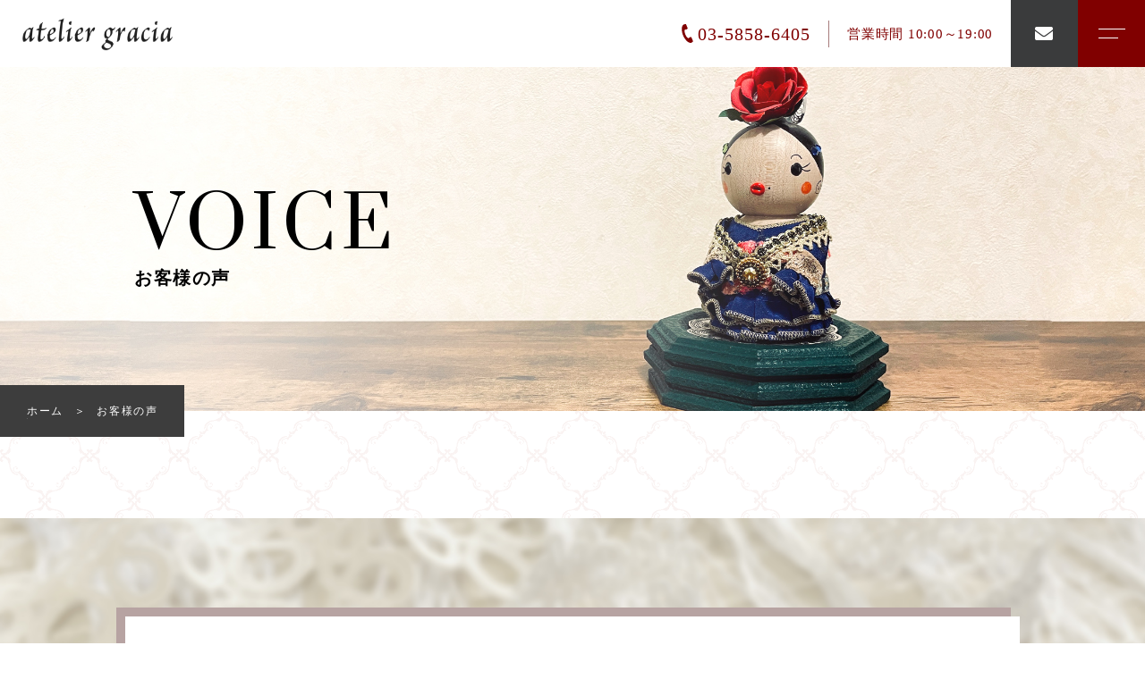

--- FILE ---
content_type: text/html; charset=UTF-8
request_url: https://www.ateliergracia.com/voice/
body_size: 8056
content:
<!DOCTYPE html>
<html lang="ja">

<head prefix="og: http://ogp.me/ns# fb: http://ogp.me/ns/fb# article: http://ogp.me/ns/artcle#">

<meta charset="UTF-8">
<meta http-equiv="X-UA-Compatible" content="IE=edge">
<meta name="format-detection" content="telephone=no,address=no,email=no">
<meta name="viewport" content="width=device-width,initial-scale=1,user-scalable=no,viewport-fit=cover">



<meta name="msapplication-TileColor" content="#d0a124">
<meta name="theme-color" content="#ffffff">


		<!-- All in One SEO 4.1.1.2 -->
		<title>お客様の声│atelier gracia（アトリエグラシア）</title>
		<meta name="description" content="東京都江東区亀戸の「atelier gracia（アトリエグラシア）」では、お客様のご希望や体型に合わせた唯一無二のフラメンコ衣装をお仕立てします。お客様の声はこちらのページをご覧ください。"/>
		<meta name="keywords" content="atelier gracia,アトリエグラシア,お客様の声" />
		<link rel="canonical" href="https://www.ateliergracia.com/voice/" />

		<!-- Global site tag (gtag.js) - Google Analytics -->
<script async src="https://www.googletagmanager.com/gtag/js?id=UA-65882214-2"></script>
<script>
 window.dataLayer = window.dataLayer || [];
 function gtag(){dataLayer.push(arguments);}
 gtag('js', new Date());

 gtag('config', 'UA-65882214-2');
</script>
		<meta property="og:site_name" content="atelier gracia |" />
		<meta property="og:type" content="article" />
		<meta property="og:title" content="お客様の声│atelier gracia（アトリエグラシア）" />
		<meta property="og:description" content="東京都江東区亀戸の「atelier gracia（アトリエグラシア）」では、お客様のご希望や体型に合わせた唯一無二のフラメンコ衣装をお仕立てします。お客様の声はこちらのページをご覧ください。" />
		<meta property="og:url" content="https://www.ateliergracia.com/voice/" />
		<meta property="article:published_time" content="2020-09-30T07:24:28Z" />
		<meta property="article:modified_time" content="2021-06-22T21:04:00Z" />
		<meta name="twitter:card" content="summary" />
		<meta name="twitter:domain" content="www.ateliergracia.com" />
		<meta name="twitter:title" content="お客様の声│atelier gracia（アトリエグラシア）" />
		<meta name="twitter:description" content="東京都江東区亀戸の「atelier gracia（アトリエグラシア）」では、お客様のご希望や体型に合わせた唯一無二のフラメンコ衣装をお仕立てします。お客様の声はこちらのページをご覧ください。" />
		<script type="application/ld+json" class="aioseo-schema">
			{"@context":"https:\/\/schema.org","@graph":[{"@type":"WebSite","@id":"https:\/\/www.ateliergracia.com\/#website","url":"https:\/\/www.ateliergracia.com\/","name":"atelier gracia","publisher":{"@id":"https:\/\/www.ateliergracia.com\/#organization"}},{"@type":"Organization","@id":"https:\/\/www.ateliergracia.com\/#organization","name":"atelier gracia","url":"https:\/\/www.ateliergracia.com\/"},{"@type":"BreadcrumbList","@id":"https:\/\/www.ateliergracia.com\/voice\/#breadcrumblist","itemListElement":[{"@type":"ListItem","@id":"https:\/\/www.ateliergracia.com\/#listItem","position":"1","item":{"@id":"https:\/\/www.ateliergracia.com\/#item","name":"\u30db\u30fc\u30e0","url":"https:\/\/www.ateliergracia.com\/"},"nextItem":"https:\/\/www.ateliergracia.com\/voice\/#listItem"},{"@type":"ListItem","@id":"https:\/\/www.ateliergracia.com\/voice\/#listItem","position":"2","item":{"@id":"https:\/\/www.ateliergracia.com\/voice\/#item","name":"\u304a\u5ba2\u69d8\u306e\u58f0","description":"\u6771\u4eac\u90fd\u6c5f\u6771\u533a\u4e80\u6238\u306e\u300catelier gracia\uff08\u30a2\u30c8\u30ea\u30a8\u30b0\u30e9\u30b7\u30a2\uff09\u300d\u3067\u306f\u3001\u304a\u5ba2\u69d8\u306e\u3054\u5e0c\u671b\u3084\u4f53\u578b\u306b\u5408\u308f\u305b\u305f\u552f\u4e00\u7121\u4e8c\u306e\u30d5\u30e9\u30e1\u30f3\u30b3\u8863\u88c5\u3092\u304a\u4ed5\u7acb\u3066\u3057\u307e\u3059\u3002\u304a\u5ba2\u69d8\u306e\u58f0\u306f\u3053\u3061\u3089\u306e\u30da\u30fc\u30b8\u3092\u3054\u89a7\u304f\u3060\u3055\u3044\u3002","url":"https:\/\/www.ateliergracia.com\/voice\/"},"previousItem":"https:\/\/www.ateliergracia.com\/#listItem"}]},{"@type":"WebPage","@id":"https:\/\/www.ateliergracia.com\/voice\/#webpage","url":"https:\/\/www.ateliergracia.com\/voice\/","name":"\u304a\u5ba2\u69d8\u306e\u58f0\u2502atelier gracia\uff08\u30a2\u30c8\u30ea\u30a8\u30b0\u30e9\u30b7\u30a2\uff09","description":"\u6771\u4eac\u90fd\u6c5f\u6771\u533a\u4e80\u6238\u306e\u300catelier gracia\uff08\u30a2\u30c8\u30ea\u30a8\u30b0\u30e9\u30b7\u30a2\uff09\u300d\u3067\u306f\u3001\u304a\u5ba2\u69d8\u306e\u3054\u5e0c\u671b\u3084\u4f53\u578b\u306b\u5408\u308f\u305b\u305f\u552f\u4e00\u7121\u4e8c\u306e\u30d5\u30e9\u30e1\u30f3\u30b3\u8863\u88c5\u3092\u304a\u4ed5\u7acb\u3066\u3057\u307e\u3059\u3002\u304a\u5ba2\u69d8\u306e\u58f0\u306f\u3053\u3061\u3089\u306e\u30da\u30fc\u30b8\u3092\u3054\u89a7\u304f\u3060\u3055\u3044\u3002","inLanguage":"ja","isPartOf":{"@id":"https:\/\/www.ateliergracia.com\/#website"},"breadcrumb":{"@id":"https:\/\/www.ateliergracia.com\/voice\/#breadcrumblist"},"datePublished":"2020-09-30T07:24:28+09:00","dateModified":"2021-06-22T21:04:00+09:00"}]}
		</script>
		<!-- All in One SEO -->

<link rel='dns-prefetch' href='//s.w.org' />
<link rel="https://api.w.org/" href="https://www.ateliergracia.com/wp-json/" /><link rel="alternate" type="application/json" href="https://www.ateliergracia.com/wp-json/wp/v2/pages/1449" /><link rel="alternate" type="application/json+oembed" href="https://www.ateliergracia.com/wp-json/oembed/1.0/embed?url=https%3A%2F%2Fwww.ateliergracia.com%2Fvoice%2F" />
<link rel="alternate" type="text/xml+oembed" href="https://www.ateliergracia.com/wp-json/oembed/1.0/embed?url=https%3A%2F%2Fwww.ateliergracia.com%2Fvoice%2F&#038;format=xml" />

<script data-cfasync="false">
window.a2a_config=window.a2a_config||{};a2a_config.callbacks=[];a2a_config.overlays=[];a2a_config.templates={};a2a_localize = {
	Share: "共有",
	Save: "ブックマーク",
	Subscribe: "購読",
	Email: "メール",
	Bookmark: "ブックマーク",
	ShowAll: "すべて表示する",
	ShowLess: "小さく表示する",
	FindServices: "サービスを探す",
	FindAnyServiceToAddTo: "追加するサービスを今すぐ探す",
	PoweredBy: "Powered by",
	ShareViaEmail: "メールでシェアする",
	SubscribeViaEmail: "メールで購読する",
	BookmarkInYourBrowser: "ブラウザにブックマーク",
	BookmarkInstructions: "このページをブックマークするには、 Ctrl+D または \u2318+D を押下。",
	AddToYourFavorites: "お気に入りに追加",
	SendFromWebOrProgram: "任意のメールアドレスまたはメールプログラムから送信",
	EmailProgram: "メールプログラム",
	More: "詳細&#8230;",
	ThanksForSharing: "共有ありがとうございます !",
	ThanksForFollowing: "フォローありがとうございます !"
};

(function(d,s,a,b){a=d.createElement(s);b=d.getElementsByTagName(s)[0];a.async=1;a.src="https://static.addtoany.com/menu/page.js";b.parentNode.insertBefore(a,b);})(document,"script");
</script>

<!-- favicon -->
<link rel="icon" type="image/x-icon" href="https://www.ateliergracia.com/wp-content/themes/sg099/img/favicon.ico">
<link rel="apple-touch-icon" sizes="180x180" href="https://www.ateliergracia.com/wp-content/themes/sg099/img/apple-touch-icon.png">
<!-- /favicon -->

<script src="https://cdnjs.cloudflare.com/ajax/libs/layzr.js/2.2.2/layzr.min.js"></script>

<style>
@charset "UTF-8";/* loader *//* color */body[data-status="loading"] {overflow: hidden;}body[data-status="loading"] * {transition: none !important;}body[data-status="loading"] .c-loader {pointer-events: auto;opacity: 1;}body[data-status="loading"] .c-loader-img {-webkit-animation: loading .6s linear infinite;animation: loading .6s linear infinite;}body[data-status="ajax-loading"] .c-loader {pointer-events: auto;opacity: .8;}body[data-status="ajax-loading"] .c-loader-img {-webkit-animation: loading .6s linear infinite;animation: loading .6s linear infinite;}.c-loader {position: fixed;z-index: 99999;top: 0;left: 0;width: 100vw;height: 100vh;background: #fff;pointer-events: none;opacity: 0;transition: opacity .3s ease;}.c-loader-img {position: absolute;z-index: 999999;top: 50%;left: 50%;display: none;font-size: 0;transform: translate(-50%, -50%);}.home .c-loader-img {display: block;}@-webkit-keyframes loading {0% {transform: translate(-50%, -50%) rotate(0);}100% {transform: translate(-50%, -50%) rotate(360deg);}}@keyframes loading {0% {transform: translate(-50%, -50%) rotate(0);}100% {transform: translate(-50%, -50%) rotate(360deg);}}/*# sourceMappingURL=maps/loader.css.map */</style>


<link rel="dns-prefetch" href="//fonts.googleapis.com">

</head>
<body class="page-template page-template-page-voice page-template-page-voice-php page page-id-1449" data-status="loading">

		<div class="c-loader">
			<div class="c-loader-img">
				<svg width="60" height="60" viewBox="0 0 38 38" xmlns="http://www.w3.org/2000/svg">
					<defs>
						<linearGradient x1="8.042%" y1="0%" x2="65.682%" y2="23.865%" id="a">
							<stop stop-color="#000" stop-opacity="0" offset="0%"/>
							<stop stop-color="#000" stop-opacity=".631" offset="63.146%"/>
							<stop stop-color="#000" offset="100%"/>
						</linearGradient>
					</defs>
					<g fill="none" fill-rule="evenodd">
						<g transform="translate(1 1)">
							<path d="M36 18c0-9.94-8.06-18-18-18" stroke="url(#a)" stroke-width="2"></path>
							<circle fill="#000" cx="36" cy="18" r="1"></circle>
						</g>
					</g>
				</svg>
			</div>
		</div><!-- /.c-loader -->

		<div id="js-container" class="l-container">
			<header id="js-header" class="p-global-header l-header">
				<div class="p-global-header-container js-top-header">

					<div class="p-global-header-inner js-match-global-header">
            <div class="p-global-header-info">
														<p class="p-global-header-logo">
																							<a href="https://www.ateliergracia.com/">
																			<img src="https://www.ateliergracia.com/wp-content/themes/sg099/img/common/space.gif" data-layzr="https://www.ateliergracia.com/wp-content/uploads/2021/06/logo.png" alt="atelier gracia" class="p-global-header-logo-item">
																	</a>
														</p>
							
            </div><!-- /.p-global-header-info -->

						<nav class="p-global-header-nav">
														<ul class="p-gnav-cta">
																<li class="p-gnav-cta-item">
																		<a href="tel:03-5858-6405" class="p-gnav-cta-item-link -tel">
										<span class="p-gnav-cta-item-link-tel">
											<svg width="13" height="21" xmlns="http://www.w3.org/2000/svg" viewBox="0 0 25.44 41.98">
												<path d="M4.36,0.8c-3,1.24-4.53,6.55-4.34,11.14c0.15,3.58,0.96,8.49,2.98,13.35c1.89,4.57,4.91,8.91,7.34,11.55
	c3.12,3.39,7.96,6.07,10.96,4.83c1.52-0.63,3.97-2.64,4.14-3.06c0,0-0.84-2.03-1.03-2.47l-2.82-6.81c-0.21-0.51-2.13-0.43-3.16-0.08
	c-1.39,0.48-2.91,2.18-2.91,2.18c-0.96,0.34-1.59-0.29-2.98-1.27c-1.7-1.2-3.3-4.24-4.52-6.95c-1.06-2.78-2.08-6.06-1.72-8.1
	c0.29-1.67,0.29-2.56,1.21-2.99c0,0,2.28,0.13,3.61-0.51c0.98-0.48,2.39-1.78,2.18-2.28l-2.82-6.81c-0.18-0.45-1.03-2.48-1.03-2.48
	C9.04-0.12,5.87,0.18,4.36,0.8z" fill="#800000"/>
											</svg>03-5858-6405										</span>
																													<span class="p-gnav-cta-item-link-annotation">営業時間 10:00～19:00</span>
																												</a>
																	</li>
								
																<li class="p-gnav-cta-item">
									<a href="https://ateliergracia.com/contact/" class="p-gnav-cta-item-link -contact">
										<i class="is-email fas fa-envelope"></i>
									</a>
								</li>
															</ul><!-- /.p-sp-menu-cta -->
							
							<div class="p-global-header-sp-block">
								<button class="p-burger-icon js-menu-toggle" type="button">
									<span class="p-burger-icon-line"></span>
									<span class="p-burger-icon-line"></span>
								</button>
							</div><!-- /.p-global-header-sp-block -->

						</nav>
					</div>
				</div>
			</header><!-- /.l-header -->
<main class="l-main">
        <article class="p-voice">

          
          <header class="c-subpage-header">
              <h1 class="c-subpage-header-mv js-subpage-header">
                <span class="c-subpage-header-mt">
                  <span class="c-subpage-header-mt-en">VOICE</span>
                  <span class="c-subpage-header-mt-jp">お客様の声</span>
                </span>
                <div class="c-subpage-header-mv-bg c-photo-container">
                  <span class="c-subpage-header-mv-bg-img c-photo-bg pc" data-layzr-bg="data-layzr-bg" data-layzr="https://www.ateliergracia.com/wp-content/uploads/2021/06/voice_mv-1.jpg"></span>
                  <span class="c-subpage-header-mv-bg-img c-photo-bg sp" data-layzr-bg="data-layzr-bg" data-layzr="https://www.ateliergracia.com/wp-content/uploads/2021/06/voice_mvsp-1.jpg"></span>
                </div>
              </h1>

            <nav class="c-breadlist-container"><ol class="c-breadlist" itemscope="" itemtype="http://schema.org/BreadcrumbList"><li class="c-breadlist-item" itemprop="itemListElement" itemscope="" itemtype="http://schema.org/ListItem"><a class="c-breadlist-link is-home" href="https://www.ateliergracia.com/" itemprop="item"><span itemprop="name">ホーム</span></a><meta itemprop="position" content="1"></li><li class="c-breadlist-item">お客様の声<meta itemprop="position" content="2"></li></ol></nav>          </header><!-- /.c-subpage-header --><!-- /.c-subpage-header -->

          <section class="p-voice-user c-subpage-section">
            <div class="p-voice-user-container">
                                          <div class="p-voice-user-info">
                <dl class="p-voice-user-info-dl">
                  <div class="p-voice-user-info-dl-box">
                                        <dt class="p-voice-user-info-dt">イメージ通りの衣装ができて感動！<span>フルオーダー：ソレア衣装　Sさん</span></dt>
                                                            <dd class="p-voice-user-info-dd">ずっと憧れていた衣装はどこを探しても見つからなくて、勇気を出してグラシアさんにオーダーして良かったです！<br />
相談に行く時は緊張しましたが、お話ししているうちにぼんやりしていたイメージがどんどんリアルになって、思い描いていた通りの衣装が完成して感動！<br />
これからの発表会でもどんな衣装にしようか楽しみになってきました♪</dd>
                                      </div>
                </dl>
              </div>
                                                        <div class="p-voice-user-info">
                <dl class="p-voice-user-info-dl">
                  <div class="p-voice-user-info-dl-box">
                                        <dt class="p-voice-user-info-dt">変身した衣装を見てテンション上がりました！<span>リフォーム：アレグリアス衣装　Rさん</span></dt>
                                                            <dd class="p-voice-user-info-dd">なんて可愛い！　ビフォーが行方不明なくらいの変身っぷりですよね。<br />
シンプルだった衣装が華やかになって嬉しいです♪<br />
練習で落ち込んでいたのですが、可愛い衣装が出来て発表会が楽しみになってきました(^O^)</dd>
                                      </div>
                </dl>
              </div>
                                                        <div class="p-voice-user-info">
                <dl class="p-voice-user-info-dl">
                  <div class="p-voice-user-info-dl-box">
                                        <dt class="p-voice-user-info-dt">袖が細くなったのに動きやすくなってビックリ！<span>サイズ直し：グアヒーラ衣装　kさん</span></dt>
                                                            <dd class="p-voice-user-info-dd">なぜだかしっくり合わなかった衣装が、お直しすることでこんなにも身体にフィットしてびっくりしました！<br />
袖が細くなったのに動きやすいなんて、さすがプロですね。<br />
他にも見ていただきたい衣装があるので、また相談に乗ってくださいm(_ _)m</dd>
                                      </div>
                </dl>
              </div>
                                                        <div class="p-voice-user-info">
                <dl class="p-voice-user-info-dl">
                  <div class="p-voice-user-info-dl-box">
                                        <dt class="p-voice-user-info-dt">ボリュームたっぷりなのに軽くて踊りやすかった<span>フルオーダー：ソレア衣装　Sさん</span></dt>
                                                            <dd class="p-voice-user-info-dd">本番直前に一気に痩せてしまい焦りましたが、ワンピースなので大丈夫でした。<br />
見た目はボランテたっぷりなのに軽くって、めちゃめちゃ踊りやすかったです！<br />
皆んなに「素敵！どこの衣装？」って聞かれましたよ♪<br />
本当にありがとうございました！</dd>
                                      </div>
                </dl>
              </div>
                                                        <div class="p-voice-user-info">
                <dl class="p-voice-user-info-dl">
                  <div class="p-voice-user-info-dl-box">
                                        <dt class="p-voice-user-info-dt">10年以上眠っていた衣装が蘇りました。<span>リフォーム：ティエント衣装　Sさん</span></dt>
                                                            <dd class="p-voice-user-info-dd">フラメンコを習い始めて最初に作った衣装だったのでデザインが古くて10年以上も捨てれずにいたんですけど、まさかこんな素敵な衣装に蘇るなんてびっくりです。<br />
友達から「また衣装買ったの？」と聞かれ、リフォームだと言ったら皆んな驚いていました。笑<br />
</dd>
                                      </div>
                </dl>
              </div>
                                        </div>
                        <img src="https://www.ateliergracia.com/wp-content/themes/sg099/img/common/space.gif" data-layzr="https://www.ateliergracia.com/wp-content/uploads/2020/11/body_bg01.png" alt="" class="is-display-none">
            <span class="c-photo-bg-repeat" data-layzr-bg="data-layzr-bg" data-layzr="https://www.ateliergracia.com/wp-content/uploads/2020/11/body_bg01.png"></span>
                                    <img src="https://www.ateliergracia.com/wp-content/themes/sg099/img/common/space.gif" data-layzr="https://www.ateliergracia.com/wp-content/uploads/2021/06/voice_bg_upper.jpg" alt="" class="is-display-none">
            <span class="p-voice-user-bg c-photo-bg" data-layzr-bg="data-layzr-bg" data-layzr="https://www.ateliergracia.com/wp-content/uploads/2021/06/voice_bg_upper.jpg"></span>
                      </section><!-- /.p-voice-user -->
          
        </article>
</main><!-- /.l-main -->

<footer class="l-footer">

                <div class="p-global-footer">
            <h3 class="p-global-footer-ttl">
                <span class="c-ttl-en">CONTACT</span>
                        <span class="c-ttl-jp">お問い合わせ</span>
              </h3>
            <div class="p-global-footer-cta">
        <ul class="p-global-footer-cta-wrap">

                    <li class="p-global-footer-cta-container -tel">
            <dl class="p-global-footer-cta-dl">
                            <dt class="p-global-footer-cta-ttl">お電話でのお問い合わせ</dt>
                            <dd class="p-global-footer-cta-btn">
                <a href="tel:03-5858-6405" class="p-global-footer-cta-link-tel">
                  <i class="fas fa-phone"></i>
                  <span class="p-global-footer-cta-annotation">
                                        <span class="p-global-footer-cta-annotation-time">営業時間 10:00～19:00</span>
                                        <span class="p-global-footer-cta-annotation-tel">03-5858-6405</span>
                  </span>
                </a>
              </dd>
            </dl>
          </li>
          
                    <li class="p-global-footer-cta-container -mail">
            <dl class="p-global-footer-cta-dl">
                            <dt class="p-global-footer-cta-ttl">メールでのお問い合わせ</dt>
                            <dd class="p-global-footer-cta-btn"><a href="https://ateliergracia.com/contact/" class="p-global-footer-cta-link"><i class="is-email fas fa-envelope"></i><span class="p-global-footer-cta-btn-txt">CONTACT</span></a></dd>
            </dl>
          </li>
          
        </ul>
      </div><!-- /.p-global-footer-cta -->
            <img src="https://www.ateliergracia.com/wp-content/themes/sg099/img/common/space.gif" data-layzr="https://www.ateliergracia.com/wp-content/uploads/2021/06/contact_bg-4.jpg" alt="" class="is-display-none">
      <span class="p-global-footer-bg" data-layzr-bg="data-layzr-bg" data-layzr="https://www.ateliergracia.com/wp-content/uploads/2021/06/contact_bg-4.jpg"></span>
          </div><!-- /.p-global-footer -->
        
    <div class="p-global-footer-container">
      <div class="p-global-footer-box">
        <dl class="p-global-footer-info">
          <dt class="p-global-footer-info-logo">
                      <a href="https://www.ateliergracia.com/">
                            <img src="https://www.ateliergracia.com/wp-content/themes/sg099/img/common/space.gif" data-layzr="https://www.ateliergracia.com/wp-content/uploads/2021/06/logo.png" alt="atelier gracia" class="p-global-footer-logo-item">
                          </a>
          </dt>
                    <dd class="p-global-footer-info-address">
            <address>
                        〒136-0071<br />
東京都江東区亀戸8丁目<br>
                                    TEL：03-5858-6405                        </address>
          </dd>
                  </dl>
        <ul class="p-global-footer-list">
                    <li class="p-global-footer-list-item"><a href="https://www.ateliergracia.com/">トップページ</a></li>
                    <li class="p-global-footer-list-item">
            <a href="https://ateliergracia.com/about/">
              当アトリエについて            </a>
          </li>
                        <li class="p-global-footer-list-item">
            <a href="https://ateliergracia.com/price/">
              プライスリスト            </a>
          </li>
                        <li class="p-global-footer-list-item">
            <a href="https://ateliergracia.com/flow/">
              オーダーの流れ            </a>
          </li>
                        <li class="p-global-footer-list-item">
            <a href="https://ateliergracia.com/2021/06/02/%e3%82%88%e3%81%8f%e3%81%82%e3%82%8b%e3%81%94%e8%b3%aa%e5%95%8f/">
              よくある質問            </a>
          </li>
                        <li class="p-global-footer-list-item">
            <a href="https://ateliergracia.com/voice/">
              お客様の声            </a>
          </li>
                        <li class="p-global-footer-list-item">
            <a href="https://ateliergracia.com/content/">
              コンテンツ            </a>
          </li>
                        <li class="p-global-footer-list-item">
            <a href="https://ateliergracia.com/news/">
              ニュース            </a>
          </li>
                        <li class="p-global-footer-list-item">
            <a href="https://ateliergracia.com/contact/">
              お問い合わせ            </a>
          </li>
                        <li class="p-global-footer-list-item">
            <a href="https://ateliergracia.com/2021/06/02/%e7%89%b9%e5%ae%9a%e5%95%86%e5%8f%96%e5%bc%95%e6%b3%95%e3%81%ab%e5%9f%ba%e3%81%a5%e3%81%8f%e8%a1%a8%e7%a4%ba/">
              特定商取引法に基づく表示            </a>
          </li>
                                            <li class="p-global-footer-list-item">
            <ul class="p-global-footer-sns">
                    <li class="p-global-footer-sns-item">
                <a href="https://www.facebook.com/yoshiko.hamada.58" target="_blank" rel="nofollow noopener" class="p-global-footer-sns-link -fb is-state-hover" rel="nofollow noopener"><i class="fab fa-facebook-f"></i></a>
              </li>
                      <li class="p-global-footer-sns-item">
                <a href="https://www.instagram.com/ateliergracia.yoshiko" target="_blank" rel="nofollow noopener" class="p-global-footer-sns-link -insta is-state-hover" rel="nofollow noopener"><i class="fab fa-instagram"></i></a>
              </li>
                  </ul>
          </li>
                  </ul>
      </div>

            <div class="p-global-footer-bn"><img src="https://www.ateliergracia.com/wp-content/themes/sg099/img/common/space.gif" data-layzr="https://www.ateliergracia.com/wp-content/uploads/2021/07/Reloclub_logo.jpg" alt=""></div>
                  
            <img src="https://www.ateliergracia.com/wp-content/themes/sg099/img/common/space.gif" data-layzr="https://www.ateliergracia.com/wp-content/uploads/2021/04/footer_bg01.png" alt="" class="is-display-none">
      <span class="p-global-footer-container-bg" data-layzr-bg="data-layzr-bg" data-layzr="https://www.ateliergracia.com/wp-content/uploads/2021/04/footer_bg01.png"></span>
          </div><!-- /.p-global-footer-container -->

      <small class="p-global-footer-copy">© 2015 atelier gracia</small>
  </footer><!-- /.l-footer -->

<div class="js-pagetop c-pagetop">
  <button id="js-pagetop-btn" class="c-pagetop-btn" type="button"></button>
</div><!-- /.c-pagetop -->

  <section id="js-sp-menu" class="p-sp-menu">
    <nav class="p-sp-menu-container">
      <div class="p-sp-menu-logo">
              <a href="https://www.ateliergracia.com/">
                    <img src="https://www.ateliergracia.com/wp-content/themes/sg099/img/common/space.gif" data-layzr="https://www.ateliergracia.com/wp-content/uploads/2021/06/logo_2.png" alt="atelier gracia" class="p-sp-menu-logo-item">
                  </a>
      </div>
      <div class="p-sp-menu-inner">
        <ul class="p-sp-menu-items">

                    <li class="p-sp-menu-item js-sp-menu-item"><a href="https://www.ateliergracia.com/" class="p-sp-menu-item-link">TOP<span>トップページ</span></a></li>

                    <li class="p-sp-menu-item js-sp-menu-item">
            <a href="https://ateliergracia.com/about/" class="p-sp-menu-item-link">
              ABOUT<span>当アトリエについて</span>
            </a>
          </li>
                        <li class="p-sp-menu-item js-sp-menu-item">
            <a href="https://ateliergracia.com/price/" class="p-sp-menu-item-link">
              PRICE LIST<span>プライスリスト</span>
            </a>
          </li>
                        <li class="p-sp-menu-item js-sp-menu-item">
            <a href="https://ateliergracia.com/flow/" class="p-sp-menu-item-link">
              FLOW<span>オーダーの流れ</span>
            </a>
          </li>
                        <li class="p-sp-menu-item js-sp-menu-item">
            <a href="https://ateliergracia.com/2021/06/02/%e3%82%88%e3%81%8f%e3%81%82%e3%82%8b%e3%81%94%e8%b3%aa%e5%95%8f/" class="p-sp-menu-item-link">
              FAQ<span>よくある質問</span>
            </a>
          </li>
                        <li class="p-sp-menu-item js-sp-menu-item">
            <a href="https://ateliergracia.com/voice/" class="p-sp-menu-item-link">
              VOICE<span>お客様の声</span>
            </a>
          </li>
                        <li class="p-sp-menu-item js-sp-menu-item">
            <a href="https://ateliergracia.com/content/" class="p-sp-menu-item-link">
              CONTENT<span>コンテンツ</span>
            </a>
          </li>
                        <li class="p-sp-menu-item js-sp-menu-item">
            <a href="https://ateliergracia.com/news/" class="p-sp-menu-item-link">
              NEWS<span>ニュース</span>
            </a>
          </li>
                        <li class="p-sp-menu-item js-sp-menu-item">
            <a href="https://ateliergracia.com/contact/" class="p-sp-menu-item-link">
              CONTACT<span>お問い合わせ</span>
            </a>
          </li>
                        <li class="p-sp-menu-item js-sp-menu-item">
            <a href="https://ateliergracia.com/2021/06/02/%e7%89%b9%e5%ae%9a%e5%95%86%e5%8f%96%e5%bc%95%e6%b3%95%e3%81%ab%e5%9f%ba%e3%81%a5%e3%81%8f%e8%a1%a8%e7%a4%ba/" class="p-sp-menu-item-link">
              TRADE LAW<span>特定商取引法に基づく表示</span>
            </a>
          </li>
                                </ul><!-- /.p-sp-menu-items -->

                <div class="p-sp-menu-address">
          <address class="js-sp-menu-item">
                        〒136-0071<br />
東京都江東区亀戸8丁目                      </address>
                    <a href="tel:03-5858-6405" class="p-sp-menu-cta-link js-sp-menu-item">
          <i class="fas fa-phone"></i>03-5858-6405</a>
          


                    <div class="p-sp-menu-sns-container">
            <ul class="p-sp-menu-sns js-sp-menu-item">
                          <li class="p-sp-menu-sns-item">
                <a href="https://www.facebook.com/yoshiko.hamada.58" target="_blank" rel="nofollow noopener" class="p-sp-menu-sns-item-link -fb is-state-hover" rel="nofollow noopener"><i class="fab fa-facebook-f"></i></a>
              </li>
                          <li class="p-sp-menu-sns-item">
                <a href="https://www.instagram.com/ateliergracia.yoshiko" target="_blank" rel="nofollow noopener" class="p-sp-menu-sns-item-link -insta is-state-hover" rel="nofollow noopener"><i class="fab fa-instagram"></i></a>
              </li>
                        </ul>
          </div>
          


        </div>
        
      </div>
    </nav><!-- /.sp-menu__container -->

      <button class="p-burger-onmenu-icon js-menu-toggle" type="button">
        <span class="p-burger-onmenu-icon-line"></span>
        <span class="p-burger-onmenu-icon-line"></span>
      </button>

  </section><!-- /.sp-menu -->

</div><!-- /.js-container -->
<link rel='stylesheet'   href='https://www.ateliergracia.com/wp-includes/css/dist/block-library/style.min.css?ver=5.7.14' media='all'>
<link rel='stylesheet'   href='https://www.ateliergracia.com/wp-includes/css/dist/block-library/theme.min.css?ver=5.7.14' media='all'>
<link rel='stylesheet'   href='https://www.ateliergracia.com/wp-content/plugins/add-to-any/addtoany.min.css?ver=1.15' media='all'>
<script src='https://www.ateliergracia.com/wp-includes/js/wp-embed.min.js?ver=5.7.14' id='wp-embed-js'></script>

<script src="https://www.promisejs.org/polyfills/promise-6.1.0.min.js"></script>
<script src="https://www.ateliergracia.com/wp-content/themes/sg099/js/jquery-3.4.1.min.js"></script>
<script src="https://www.ateliergracia.com/wp-content/themes/sg099/js/lib.min.js"></script>
<script src="https://ajax.googleapis.com/ajax/libs/webfont/1.6.26/webfont.js"></script>
<script src="https://www.ateliergracia.com/wp-content/themes/sg099/js/main.js"></script>
<link rel="stylesheet" href="//use.fontawesome.com/releases/v5.6.1/css/all.css">
<link rel="stylesheet" href="https://www.ateliergracia.com/wp-content/themes/sg099/css/layout.css">

</body>
</html>

--- FILE ---
content_type: text/css
request_url: https://www.ateliergracia.com/wp-content/themes/sg099/css/layout.css
body_size: 25527
content:
@charset "UTF-8";


/* =============================================
  FOUNDATION
============================================= */
@import url("https://fonts.googleapis.com/css2?family=Prata&display=swap");
*,
*::before,
*::after {
  box-sizing: border-box;
  margin: 0;
  padding: 0;
}

::-moz-selection {
  background: #e7e7e7;
}

::selection {
  background: #e7e7e7;
}

article,
aside,
details,
figcaption,
figure,
footer,
header,
main,
menu,
nav,
section,
summary {
  display: block;
}

audio,
canvas,
progress,
video {
  display: inline-block;
}

h1,
h2,
h3,
h4,
h5,
h6 {
  font: inherit;
}

a {
  color: currentColor;
  text-decoration: none;
}

a:active,
a:hover,
a.p-gnav-item-link.is-current {
  outline: 0;
}

small {
  font-size: 1.2rem;
}

ul,
ol {
  list-style: none;
}

img,
picture,
video {
  max-width: 100%;
  height: auto;
}

img {
  border-style: none;
  vertical-align: middle;
}

table {
  border-spacing: 0;
  border-collapse: collapse;
}

input,
button,
select,
textarea {
  border: none;
  border-radius: 0;
  background: transparent;
  font: inherit;
  -webkit-appearance: none;
  -moz-appearance: none;
  appearance: none;
}

textarea {
  overflow-y: auto;
  resize: vertical;
}

input[type='submit'],
input[type='button'],
button,
select {
  cursor: pointer;
}

[hidden] {
  display: none;
}

[disabled] {
  cursor: not-allowed;
}

:focus:not(.focus-visible) {
  outline: 0;
}

address {
  font: inherit;
}

/* color */
html {
  width: 100%;
  height: 100%;
  font-size: 62.5%;
  line-height: 1.15;
  -ms-overflow-style: scrollbar;
  -webkit-tap-highlight-color: transparent;
  -webkit-text-size-adjust: 100%;
  -moz-text-size-adjust: 100%;
  text-size-adjust: 100%;
}

body {
  overflow-x: hidden;
  overflow-y: scroll;
  width: 100%;
  height: 100%;
  background: #fff;
  font: normal normal 400 1.6rem/2 "游ゴシック体","Yu Gothic", YuGothic, "ヒラギノ角ゴシック Pro", "Hiragino Kaku Gothic Pro", 'メイリオ', Meiryo, Osaka, "ＭＳ Ｐゴシック", "MS PGothic", sans-serif;
  color: #000;
  text-align: left;
  text-justify: inter-ideograph;
  letter-spacing: .1em;
  word-wrap: break-word;
  -ms-content-zooming: none;
  -webkit-font-smoothing: antialiased;
  -webkit-overflow-scrolling: touch;
  -ms-writing-mode: lr-tb;
  writing-mode: horizontal-tb;
}

body.is-link a,
body.is-link button,
body.is-link input[type="submit"] {
  cursor: none !important;
}

input, textarea, select {
  background: #fff;
}

/* =============================================
  LIBRARY
============================================= */
/**
 * Swiper 5.2.1
 * Most modern mobile touch slider and framework with hardware accelerated transitions
 * http://swiperjs.com
 *
 * Copyright 2014-2019 Vladimir Kharlampidi
 *
 * Released under the MIT License
 *
 * Released on: November 16, 2019
 */
@font-face {
  font-family: 'swiper-icons';
  font-weight: 400;
  font-style: normal;
  src: url("data:application/font-woff;charset=utf-8;base64, [base64]//wADZ2x5ZgAAAywAAADMAAAD2MHtryVoZWFkAAABbAAAADAAAAA2E2+eoWhoZWEAAAGcAAAAHwAAACQC9gDzaG10eAAAAigAAAAZAAAArgJkABFsb2NhAAAC0AAAAFoAAABaFQAUGG1heHAAAAG8AAAAHwAAACAAcABAbmFtZQAAA/gAAAE5AAACXvFdBwlwb3N0AAAFNAAAAGIAAACE5s74hXjaY2BkYGAAYpf5Hu/j+W2+MnAzMYDAzaX6QjD6/4//Bxj5GA8AuRwMYGkAPywL13jaY2BkYGA88P8Agx4j+/8fQDYfA1AEBWgDAIB2BOoAeNpjYGRgYNBh4GdgYgABEMnIABJzYNADCQAACWgAsQB42mNgYfzCOIGBlYGB0YcxjYGBwR1Kf2WQZGhhYGBiYGVmgAFGBiQQkOaawtDAoMBQxXjg/wEGPcYDDA4wNUA2CCgwsAAAO4EL6gAAeNpj2M0gyAACqxgGNWBkZ2D4/wMA+xkDdgAAAHjaY2BgYGaAYBkGRgYQiAHyGMF8FgYHIM3DwMHABGQrMOgyWDLEM1T9/w8UBfEMgLzE////P/5//f/V/xv+r4eaAAeMbAxwIUYmIMHEgKYAYjUcsDAwsLKxc3BycfPw8jEQA/[base64]/uznmfPFBNODM2K7MTQ45YEAZqGP81AmGGcF3iPqOop0r1SPTaTbVkfUe4HXj97wYE+yNwWYxwWu4v1ugWHgo3S1XdZEVqWM7ET0cfnLGxWfkgR42o2PvWrDMBSFj/IHLaF0zKjRgdiVMwScNRAoWUoH78Y2icB/yIY09An6AH2Bdu/UB+yxopYshQiEvnvu0dURgDt8QeC8PDw7Fpji3fEA4z/PEJ6YOB5hKh4dj3EvXhxPqH/SKUY3rJ7srZ4FZnh1PMAtPhwP6fl2PMJMPDgeQ4rY8YT6Gzao0eAEA409DuggmTnFnOcSCiEiLMgxCiTI6Cq5DZUd3Qmp10vO0LaLTd2cjN4fOumlc7lUYbSQcZFkutRG7g6JKZKy0RmdLY680CDnEJ+UMkpFFe1RN7nxdVpXrC4aTtnaurOnYercZg2YVmLN/d/gczfEimrE/fs/bOuq29Zmn8tloORaXgZgGa78yO9/cnXm2BpaGvq25Dv9S4E9+5SIc9PqupJKhYFSSl47+Qcr1mYNAAAAeNptw0cKwkAAAMDZJA8Q7OUJvkLsPfZ6zFVERPy8qHh2YER+3i/BP83vIBLLySsoKimrqKqpa2hp6+jq6RsYGhmbmJqZSy0sraxtbO3sHRydnEMU4uR6yx7JJXveP7WrDycAAAAAAAH//wACeNpjYGRgYOABYhkgZgJCZgZNBkYGLQZtIJsFLMYAAAw3ALgAeNolizEKgDAQBCchRbC2sFER0YD6qVQiBCv/H9ezGI6Z5XBAw8CBK/m5iQQVauVbXLnOrMZv2oLdKFa8Pjuru2hJzGabmOSLzNMzvutpB3N42mNgZGBg4GKQYzBhYMxJLMlj4GBgAYow/P/PAJJhLM6sSoWKfWCAAwDAjgbRAAB42mNgYGBkAIIbCZo5IPrmUn0hGA0AO8EFTQAA") format("woff");
}

:root {
  --swiper-theme-color: #007aff;
}

.swiper-container {
  position: relative;
  z-index: 1;
  overflow: hidden;
  margin-right: auto;
  margin-left: auto;
  padding: 0;
  list-style: none;
  /* Fix of Webkit flickering */
}

.swiper-container-vertical > .swiper-wrapper {
  flex-direction: column;
}

.swiper-wrapper {
  position: relative;
  z-index: 1;
  display: flex;
  box-sizing: content-box;
  width: 100%;
  height: 100%;
  transition-property: transform;
}

.swiper-container-android .swiper-slide,
.swiper-wrapper {
  transform: translate3d(0px, 0, 0);
}

.swiper-container-multirow > .swiper-wrapper {
  flex-wrap: wrap;
}

.swiper-container-multirow-column > .swiper-wrapper {
  flex-direction: column;
  flex-wrap: wrap;
}

.swiper-container-free-mode > .swiper-wrapper {
  margin: 0 auto;
  transition-timing-function: ease-out;
}

.swiper-slide {
  position: relative;
  width: 100%;
  height: 100%;
  transition-property: transform;
  flex-shrink: 0;
}

.swiper-slide-invisible-blank {
  visibility: hidden;
}

/* Auto Height */
.swiper-container-autoheight,
.swiper-container-autoheight .swiper-slide {
  height: auto;
}

.swiper-container-autoheight .swiper-wrapper {
  transition-property: transform, height;
  align-items: flex-start;
}

/* 3D Effects */
.swiper-container-3d {
  perspective: 1200px;
}

.swiper-container-3d .swiper-wrapper,
.swiper-container-3d .swiper-slide,
.swiper-container-3d .swiper-slide-shadow-left,
.swiper-container-3d .swiper-slide-shadow-right,
.swiper-container-3d .swiper-slide-shadow-top,
.swiper-container-3d .swiper-slide-shadow-bottom,
.swiper-container-3d .swiper-cube-shadow {
  transform-style: preserve-3d;
}

.swiper-container-3d .swiper-slide-shadow-left,
.swiper-container-3d .swiper-slide-shadow-right,
.swiper-container-3d .swiper-slide-shadow-top,
.swiper-container-3d .swiper-slide-shadow-bottom {
  position: absolute;
  z-index: 10;
  top: 0;
  left: 0;
  width: 100%;
  height: 100%;
  pointer-events: none;
}

.swiper-container-3d .swiper-slide-shadow-left {
  background-image: linear-gradient(to left, rgba(0, 0, 0, 0.5), rgba(0, 0, 0, 0));
}

.swiper-container-3d .swiper-slide-shadow-right {
  background-image: linear-gradient(to right, rgba(0, 0, 0, 0.5), rgba(0, 0, 0, 0));
}

.swiper-container-3d .swiper-slide-shadow-top {
  background-image: linear-gradient(to top, rgba(0, 0, 0, 0.5), rgba(0, 0, 0, 0));
}

.swiper-container-3d .swiper-slide-shadow-bottom {
  background-image: linear-gradient(to bottom, rgba(0, 0, 0, 0.5), rgba(0, 0, 0, 0));
}

/* CSS Mode */
.swiper-container-css-mode > .swiper-wrapper {
  overflow: auto;
  scrollbar-width: none;
  -ms-overflow-style: none;
  /* For Firefox */
  /* For Internet Explorer and Edge */
}

.swiper-container-css-mode > .swiper-wrapper::-webkit-scrollbar {
  display: none;
}

.swiper-container-css-mode > .swiper-wrapper > .swiper-slide {
  scroll-snap-align: start start;
}

.swiper-container-horizontal.swiper-container-css-mode > .swiper-wrapper {
  -ms-scroll-snap-type: x mandatory;
      scroll-snap-type: x mandatory;
}

.swiper-container-vertical.swiper-container-css-mode > .swiper-wrapper {
  -ms-scroll-snap-type: y mandatory;
      scroll-snap-type: y mandatory;
}

:root {
  --swiper-navigation-size: 44px;
  /*
  --swiper-navigation-color: var(--swiper-theme-color);
  */
}

.swiper-button-prev,
.swiper-button-next {
  position: absolute;
  z-index: 10;
  top: 50%;
  display: flex;
  width: calc(var(--swiper-navigation-size) / 44 * 27);
  height: var(--swiper-navigation-size);
  margin-top: calc(-1 * var(--swiper-navigation-size) / 2);
  color: var(--swiper-navigation-color, var(--swiper-theme-color));
  cursor: pointer;
  align-items: center;
  justify-content: center;
}

.swiper-button-prev.swiper-button-disabled,
.swiper-button-next.swiper-button-disabled {
  pointer-events: none;
  cursor: auto;
  opacity: 0.35;
}

.swiper-button-prev:after,
.swiper-button-next:after {
  font-family: swiper-icons;
  font-size: var(--swiper-navigation-size);
  font-variant: initial;
  letter-spacing: 0;
  text-transform: none !important;
  text-transform: none;
}

.swiper-button-prev,
.swiper-container-rtl .swiper-button-next {
  right: auto;
  left: 10px;
}

.swiper-button-prev:after,
.swiper-container-rtl .swiper-button-next:after {
  content: 'prev';
}

.swiper-button-next,
.swiper-container-rtl .swiper-button-prev {
  right: 10px;
  left: auto;
}

.swiper-button-next:after,
.swiper-container-rtl .swiper-button-prev:after {
  content: 'next';
}

.swiper-button-prev.swiper-button-white,
.swiper-button-next.swiper-button-white {
  --swiper-navigation-color: #ffffff;
}

.swiper-button-prev.swiper-button-black,
.swiper-button-next.swiper-button-black {
  --swiper-navigation-color: #000000;
}

.swiper-button-lock {
  display: none;
}

:root {
  /*
  --swiper-pagination-color: var(--swiper-theme-color);
  */
}

.swiper-pagination {
  position: absolute;
  z-index: 10;
  text-align: center;
  transition: 300ms opacity;
  transform: translate3d(0, 0, 0);
}

.swiper-pagination.swiper-pagination-hidden {
  opacity: 0;
}

/* Common Styles */
.swiper-pagination-fraction,
.swiper-pagination-custom,
.swiper-container-horizontal > .swiper-pagination-bullets {
  bottom: 10px;
  left: 0;
  width: 100%;
}

/* Bullets */
.swiper-pagination-bullets-dynamic {
  overflow: hidden;
  font-size: 0;
}

.swiper-pagination-bullets-dynamic .swiper-pagination-bullet {
  position: relative;
  transform: scale(0.33);
}

.swiper-pagination-bullets-dynamic .swiper-pagination-bullet-active {
  transform: scale(1);
}

.swiper-pagination-bullets-dynamic .swiper-pagination-bullet-active-main {
  transform: scale(1);
}

.swiper-pagination-bullets-dynamic .swiper-pagination-bullet-active-prev {
  transform: scale(0.66);
}

.swiper-pagination-bullets-dynamic .swiper-pagination-bullet-active-prev-prev {
  transform: scale(0.33);
}

.swiper-pagination-bullets-dynamic .swiper-pagination-bullet-active-next {
  transform: scale(0.66);
}

.swiper-pagination-bullets-dynamic .swiper-pagination-bullet-active-next-next {
  transform: scale(0.33);
}

.swiper-pagination-bullet {
  display: inline-block;
  width: 8px;
  height: 8px;
  border-radius: 100%;
  background: #000;
  opacity: 0.2;
}

button.swiper-pagination-bullet {
  margin: 0;
  padding: 0;
  border: none;
  box-shadow: none;
  -webkit-appearance: none;
  -moz-appearance: none;
  appearance: none;
}

.swiper-pagination-clickable .swiper-pagination-bullet {
  cursor: pointer;
}

.swiper-pagination-bullet-active {
  background: var(--swiper-pagination-color, var(--swiper-theme-color));
  opacity: 1;
}

.swiper-container-vertical > .swiper-pagination-bullets {
  top: 50%;
  right: 10px;
  transform: translate3d(0px, -50%, 0);
}

.swiper-container-vertical > .swiper-pagination-bullets .swiper-pagination-bullet {
  display: block;
  margin: 6px 0;
}

.swiper-container-vertical > .swiper-pagination-bullets.swiper-pagination-bullets-dynamic {
  top: 50%;
  width: 8px;
  transform: translateY(-50%);
}

.swiper-container-vertical > .swiper-pagination-bullets.swiper-pagination-bullets-dynamic .swiper-pagination-bullet {
  display: inline-block;
  transition: 200ms transform, 200ms top;
}

.swiper-container-horizontal > .swiper-pagination-bullets .swiper-pagination-bullet {
  margin: 0 4px;
}

.swiper-container-horizontal > .swiper-pagination-bullets.swiper-pagination-bullets-dynamic {
  left: 50%;
  white-space: nowrap;
  transform: translateX(-50%);
}

.swiper-container-horizontal > .swiper-pagination-bullets.swiper-pagination-bullets-dynamic .swiper-pagination-bullet {
  transition: 200ms transform, 200ms left;
}

.swiper-container-horizontal.swiper-container-rtl > .swiper-pagination-bullets-dynamic .swiper-pagination-bullet {
  transition: 200ms transform, 200ms right;
}

/* Progress */
.swiper-pagination-progressbar {
  position: absolute;
  background: rgba(0, 0, 0, 0.25);
}

.swiper-pagination-progressbar .swiper-pagination-progressbar-fill {
  position: absolute;
  top: 0;
  left: 0;
  width: 100%;
  height: 100%;
  background: var(--swiper-pagination-color, var(--swiper-theme-color));
  transform: scale(0);
  transform-origin: left top;
}

.swiper-container-rtl .swiper-pagination-progressbar .swiper-pagination-progressbar-fill {
  transform-origin: right top;
}

.swiper-container-horizontal > .swiper-pagination-progressbar,
.swiper-container-vertical > .swiper-pagination-progressbar.swiper-pagination-progressbar-opposite {
  top: 0;
  left: 0;
  width: 100%;
  height: 4px;
}

.swiper-container-vertical > .swiper-pagination-progressbar,
.swiper-container-horizontal > .swiper-pagination-progressbar.swiper-pagination-progressbar-opposite {
  top: 0;
  left: 0;
  width: 4px;
  height: 100%;
}

.swiper-pagination-white {
  --swiper-pagination-color: #ffffff;
}

.swiper-pagination-black {
  --swiper-pagination-color: #000000;
}

.swiper-pagination-lock {
  display: none;
}

/* Scrollbar */
.swiper-scrollbar {
  position: relative;
  border-radius: 10px;
  background: rgba(0, 0, 0, 0.1);
  -ms-touch-action: none;
}

.swiper-container-horizontal > .swiper-scrollbar {
  position: absolute;
  z-index: 50;
  bottom: 3px;
  left: 1%;
  width: 98%;
  height: 5px;
}

.swiper-container-vertical > .swiper-scrollbar {
  position: absolute;
  z-index: 50;
  top: 1%;
  right: 3px;
  width: 5px;
  height: 98%;
}

.swiper-scrollbar-drag {
  position: relative;
  top: 0;
  left: 0;
  width: 100%;
  height: 100%;
  border-radius: 10px;
  background: rgba(0, 0, 0, 0.5);
}

.swiper-scrollbar-cursor-drag {
  cursor: move;
}

.swiper-scrollbar-lock {
  display: none;
}

.swiper-zoom-container {
  display: flex;
  width: 100%;
  height: 100%;
  text-align: center;
  justify-content: center;
  align-items: center;
}

.swiper-zoom-container > img,
.swiper-zoom-container > svg,
.swiper-zoom-container > canvas {
  max-width: 100%;
  max-height: 100%;
  -o-object-fit: contain;
     object-fit: contain;
}

.swiper-slide-zoomed {
  cursor: move;
}

/* Preloader */
:root {
  /*
  --swiper-preloader-color: var(--swiper-theme-color);
  */
}

.swiper-lazy-preloader {
  position: absolute;
  z-index: 10;
  top: 50%;
  left: 50%;
  box-sizing: border-box;
  width: 42px;
  height: 42px;
  margin-top: -21px;
  margin-left: -21px;
  border: 4px solid var(--swiper-preloader-color, var(--swiper-theme-color));
  border-top-color: transparent;
  border-radius: 50%;
  transform-origin: 50%;
  -webkit-animation: swiper-preloader-spin 1s infinite linear;
          animation: swiper-preloader-spin 1s infinite linear;
}

.swiper-lazy-preloader-white {
  --swiper-preloader-color: #fff;
}

.swiper-lazy-preloader-black {
  --swiper-preloader-color: #000;
}

@-webkit-keyframes swiper-preloader-spin {
  100% {
    transform: rotate(360deg);
  }
}

@keyframes swiper-preloader-spin {
  100% {
    transform: rotate(360deg);
  }
}

/* a11y */
.swiper-container .swiper-notification {
  position: absolute;
  z-index: -1000;
  top: 0;
  left: 0;
  pointer-events: none;
  opacity: 0;
}

.swiper-container-fade.swiper-container-free-mode .swiper-slide {
  transition-timing-function: ease-out;
}

.swiper-container-fade .swiper-slide {
  pointer-events: none;
  transition-property: opacity;
}

.swiper-container-fade .swiper-slide .swiper-slide {
  pointer-events: none;
}

.swiper-container-fade .swiper-slide-active,
.swiper-container-fade .swiper-slide-active .swiper-slide-active {
  pointer-events: auto;
}

.swiper-container-cube {
  overflow: visible;
}

.swiper-container-cube .swiper-slide {
  z-index: 1;
  visibility: hidden;
  width: 100%;
  height: 100%;
  pointer-events: none;
  transform-origin: 0 0;
  -webkit-backface-visibility: hidden;
  backface-visibility: hidden;
}

.swiper-container-cube .swiper-slide .swiper-slide {
  pointer-events: none;
}

.swiper-container-cube.swiper-container-rtl .swiper-slide {
  transform-origin: 100% 0;
}

.swiper-container-cube .swiper-slide-active,
.swiper-container-cube .swiper-slide-active .swiper-slide-active {
  pointer-events: auto;
}

.swiper-container-cube .swiper-slide-active,
.swiper-container-cube .swiper-slide-next,
.swiper-container-cube .swiper-slide-prev,
.swiper-container-cube .swiper-slide-next + .swiper-slide {
  visibility: visible;
  pointer-events: auto;
}

.swiper-container-cube .swiper-slide-shadow-top,
.swiper-container-cube .swiper-slide-shadow-bottom,
.swiper-container-cube .swiper-slide-shadow-left,
.swiper-container-cube .swiper-slide-shadow-right {
  z-index: 0;
  -webkit-backface-visibility: hidden;
  backface-visibility: hidden;
}

.swiper-container-cube .swiper-cube-shadow {
  position: absolute;
  z-index: 0;
  bottom: 0px;
  left: 0;
  width: 100%;
  height: 100%;
  background: #000;
  opacity: 0.6;
  filter: blur(50px);
}

.swiper-container-flip {
  overflow: visible;
}

.swiper-container-flip .swiper-slide {
  z-index: 1;
  pointer-events: none;
  -webkit-backface-visibility: hidden;
  backface-visibility: hidden;
}

.swiper-container-flip .swiper-slide .swiper-slide {
  pointer-events: none;
}

.swiper-container-flip .swiper-slide-active,
.swiper-container-flip .swiper-slide-active .swiper-slide-active {
  pointer-events: auto;
}

.swiper-container-flip .swiper-slide-shadow-top,
.swiper-container-flip .swiper-slide-shadow-bottom,
.swiper-container-flip .swiper-slide-shadow-left,
.swiper-container-flip .swiper-slide-shadow-right {
  z-index: 0;
  -webkit-backface-visibility: hidden;
  backface-visibility: hidden;
}

/* =============================================
  COMPONENT
============================================= */
.addtoany_content {
  clear: both;
  margin: 0;
}

.addtoany_header {
  margin: 0 0 16px;
}

.addtoany_list {
  display: inline;
  line-height: 16px;
}

.addtoany_list a, .widget .addtoany_list a {
  display: inline-block;
  padding: 0 4px;
  border: 0;
  box-shadow: none;
  font-size: 16px;
  vertical-align: middle;
}

.addtoany_list a img {
  display: inline-block;
  overflow: hidden;
  border: 0;
  vertical-align: baseline;
  opacity: 1;
}

.addtoany_list a span {
  display: inline-block;
  float: none;
}

.addtoany_list.a2a_kit_size_32 a {
  font-size: 32px;
}

.addtoany_list.a2a_kit_size_32 a:not(.addtoany_special_service) > span {
  width: 32px;
  height: 32px;
  line-height: 32px;
}

.addtoany_list a:not(.addtoany_special_service) > span {
  display: inline-block;
  border-radius: 4px;
  opacity: 1;
}

.addtoany_list a .a2a_count {
  position: relative;
  vertical-align: top;
}

.addtoany_list a:hover, .addtoany_list a.p-gnav-item-link.is-current, .widget .addtoany_list a:hover, .widget .addtoany_list a.p-gnav-item-link.is-current {
  border: 0;
  box-shadow: none;
}

.addtoany_list a:hover img, .addtoany_list a.p-gnav-item-link.is-current img, .addtoany_list a:hover span, .addtoany_list a.p-gnav-item-link.is-current span {
  opacity: .7;
}

.addtoany_list a.addtoany_special_service:hover img, .addtoany_list a.addtoany_special_service.p-gnav-item-link.is-current img, .addtoany_list a.addtoany_special_service:hover span, .addtoany_list a.addtoany_special_service.p-gnav-item-link.is-current span {
  opacity: 1;
}

.addtoany_special_service {
  display: inline-block;
  vertical-align: middle;
}

.addtoany_special_service a, .addtoany_special_service div, .addtoany_special_service div.fb_iframe_widget, .addtoany_special_service iframe, .addtoany_special_service span {
  margin: 0;
  vertical-align: baseline !important;
}

.addtoany_special_service iframe {
  display: inline;
  max-width: none;
}

a.addtoany_share.addtoany_no_icon span.a2a_img_text {
  display: none;
}

a.addtoany_share img {
  width: auto;
  height: auto;
  border: 0;
}

/* blog */
.c-blog {
  position: relative;
}

.c-blog-photo {
  margin: 0 0 40px;
}

@media screen and (max-width: 991px) {
  .c-blog-photo {
    margin: 0 0 15px;
  }
}

.c-blog-photo:after {
  padding-bottom: 60%;
}

.c-blog-list {
  display: flex;
  width: 100%;
  flex-wrap: wrap;
}

.c-blog-list-item {
  width: calc(100% / 2 - 50px / 2);
  margin: 0 50px 50px 0;
}

@media screen and (max-width: 991px) {
  .c-blog-list-item {
    margin: 0 50px 30px 0;
  }
}

@media screen and (max-width: 767px) {
  .c-blog-list-item {
    width: 100%;
    margin: 0 0 30px;
  }
}

.c-blog-list-item:nth-child(2n) {
  margin: 0 0 50px;
}

@media screen and (max-width: 991px) {
  .c-blog-list-item:nth-child(2n) {
    margin: 0 0 30px;
  }
}

.c-blog-list-link {
  display: block;
}

.c-blog-list-photo:after {
  padding-bottom: 60%;
}

.c-blog-list-head {
  display: flex;
  margin-top: 20px;
  justify-content: space-between;
  align-items: center;
}

@media screen and (max-width: 991px) {
  .c-blog-list-head {
    margin-top: 10px;
  }
}

.c-blog-list-category {
  min-width: 95px;
  max-width: 60%;
  padding: 0 10px;
  background: #666;
  font-size: 12px;
  font-size: 1.2rem;
  color: #fff;
  text-align: center;
}

@media screen and (max-width: 991px) {
  .c-blog-list-category {
    min-width: 80px;
    padding: 0 5px;
    font-size: 10px;
    font-size: 1rem;
  }
}

.c-blog-list-time {
  font-size: 14px;
  font-size: 1.4rem;
  font-weight: bold;
}

@media screen and (max-width: 991px) {
  .c-blog-list-time {
    font-size: 10px;
    font-size: 1rem;
  }
}

.c-blog-list-childcat {
  display: flex;
  margin-top: 15px;
  font-size: 12px;
  font-size: 1.2rem;
  line-height: 1.2;
  color: #800000;
  white-space: pre;
  align-items: center;
}

@media screen and (max-width: 991px) {
  .c-blog-list-childcat {
    margin-top: 10px;
    font-size: 10px;
    font-size: 1rem;
  }
}

.c-blog-list-childcat:before {
  display: inline-block;
  width: 12px;
  margin-right: 7px;
  border-top: 1px solid currentColor;
  content: '';
}

.c-blog-list-ttl {
  width: 100%;
  max-width: 800px;
  margin-top: 15px;
  font-size: 15px;
  font-size: 1.5rem;
  line-height: 1.5;
  color: #000;
}

@media screen and (max-width: 991px) {
  .c-blog-list-ttl {
    margin-top: 10px;
    font-size: 12px;
    font-size: 1.2rem;
  }
}

.c-blog-side-block {
  margin-bottom: 50px;
}

.c-blog-side-block:last-child {
  margin-bottom: 0;
}

@media screen and (max-width: 991px) {
  .c-blog-side-block {
    margin-bottom: 30px;
  }
}

.c-blog-side-item-cat {
  padding: 0 0 0 15px;
}

@media screen and (max-width: 991px) {
  .c-blog-side-item-cat {
    padding: 0 0 0 15px;
  }
}

.c-blog-side-childcat-cat {
  display: flex;
  margin-top: 15px;
  font-size: 12px;
  font-size: 1.2rem;
  line-height: 1.2;
  color: #000;
  white-space: pre;
  align-items: center;
}

@media screen and (max-width: 991px) {
  .c-blog-side-childcat-cat {
    margin-top: 10px;
    font-size: 10px;
    font-size: 1rem;
  }
}

.c-blog-side-childcat-cat:before {
  display: inline-block;
  width: 12px;
  margin-right: 7px;
  border-top: 1px solid currentColor;
  content: '';
}

.c-blog-side-desc-cat {
  display: flex;
  width: 100%;
  max-width: 800px;
  margin-top: 25px;
  font-size: 15px;
  font-size: 1.5rem;
  line-height: 1.5;
  color: #000;
  white-space: pre;
  align-items: center;
}

@media screen and (max-width: 991px) {
  .c-blog-side-desc-cat {
    margin-top: 15px;
    font-size: 12px;
    font-size: 1.2rem;
  }
}

.c-blog-side-desc-cat span {
  font-size: 10px;
  font-size: 1rem;
}

.c-blog-side-item {
  padding: 0 0 20px 15px;
  border-bottom: 1px solid #a67b7b;
}

.c-blog-side-item:last-child {
  border-bottom: none;
}

@media screen and (max-width: 991px) {
  .c-blog-side-item {
    padding: 0 0 15px 15px;
  }
}

.c-blog-side-ttl {
  padding-bottom: 10px;
  border-bottom: 1px solid #800000;
  font-family: 'Prata', serif;
  font-size: 25px;
  font-size: 2.5rem;
  font-weight: 400;
  line-height: 1;
  color: #800000;
}

@media screen and (max-width: 991px) {
  .c-blog-side-ttl {
    font-size: 20px;
    font-size: 2rem;
  }
}

.c-blog-side-infoblock {
  display: flex;
  margin-top: 20px;
  justify-content: flex-start;
  align-items: center;
}

@media screen and (max-width: 991px) {
  .c-blog-side-infoblock {
    margin-top: 15px;
  }
}

.c-blog-side-caticon {
  min-width: 95px;
  max-width: 60%;
  margin-right: 15px;
  padding: 0 10px;
  background: #666;
  font-size: 12px;
  font-size: 1.2rem;
  font-weight: 400;
  color: #fff;
  text-align: center;
}

@media screen and (max-width: 991px) {
  .c-blog-side-caticon {
    padding: 0 5px;
    font-size: 10px;
    font-size: 1rem;
  }
}

.c-blog-side-time {
  font-size: 14px;
  font-size: 1.4rem;
  font-weight: bold;
}

@media screen and (max-width: 991px) {
  .c-blog-side-time {
    font-size: 10px;
    font-size: 1rem;
  }
}

.c-blog-side-childcat {
  display: flex;
  margin-top: 15px;
  font-size: 12px;
  font-size: 1.2rem;
  line-height: 1.2;
  color: #800000;
  white-space: pre;
  align-items: center;
}

@media screen and (max-width: 991px) {
  .c-blog-side-childcat {
    margin-top: 10px;
    font-size: 10px;
    font-size: 1rem;
  }
}

.c-blog-side-childcat:before {
  display: inline-block;
  width: 12px;
  margin-right: 7px;
  border-top: 1px solid currentColor;
  content: '';
}

.c-blog-side-desc {
  width: 100%;
  max-width: 800px;
  margin-top: 15px;
  font-size: 15px;
  font-size: 1.5rem;
  line-height: 1.5;
  color: #000;
}

@media screen and (max-width: 991px) {
  .c-blog-side-desc {
    margin-top: 10px;
    font-size: 12px;
    font-size: 1.2rem;
  }
}

.c-post-section__txt {
  font-size: 14px;
  font-size: 1.4rem;
  line-height: 1.7;
}

@media screen and (max-width: 991px) {
  .c-post-section__txt {
    font-size: 13px;
    font-size: 1.3rem;
  }
}

.c-post-eyecatch {
  margin: 0 0 40px;
}

@media screen and (max-width: 991px) {
  .c-post-eyecatch {
    margin: 0 0 15px;
  }
}

.c-post-eyecatch:after {
  padding-bottom: 60%;
}

.c-post-meta {
  display: flex;
  flex-wrap: wrap;
  align-items: center;
}

.c-post-meta-item {
  display: flex;
  font-size: 12px;
  font-size: 1.2rem;
  align-items: center;
  flex-wrap: wrap;
}

@media screen and (max-width: 991px) {
  .c-post-meta-item {
    font-size: 10px;
    font-size: 1rem;
  }
}

.c-post-meta-date {
  font-size: 1.4rem;
  font-size: 1.4rem;
  font-weight: bold;
  line-height: 1;
}

@media screen and (max-width: 991px) {
  .c-post-meta-date {
    font-size: 10px;
    font-size: 1rem;
  }
}

.c-post-meta-cat {
  display: inline-block;
  margin: 0 15px 0 0;
}

.c-post-meta-cat-link {
  display: inline-block;
  min-width: 95px;
  padding: 0 10px;
  background: #666;
  color: #fff;
  text-align: center;
  vertical-align: middle;
  transition: background-color .2s ease;
  /*@include mq(mw991){
          &:hover{
            background: $yellow !important;
          }
        }*/
}

.c-post-childcat {
  display: flex;
  margin-top: 15px;
  font-size: 12px;
  font-size: 1.2rem;
  line-height: 1.2;
  color: #800000;
  white-space: pre;
  align-items: center;
}

@media screen and (max-width: 991px) {
  .c-post-childcat {
    margin-top: 10px;
    font-size: 10px;
    font-size: 1rem;
  }
}

.c-post-childcat:before {
  display: inline-block;
  width: 12px;
  margin-right: 7px;
  border-top: 1px solid currentColor;
  content: '';
}

.c-post-ttl {
  margin: 20px 0 40px;
  padding: 0 0 35px;
  border-bottom: 1px solid #e3e3e3;
  font-size: 22px;
  font-size: 2.2rem;
  line-height: 1.5;
}

@media screen and (max-width: 991px) {
  .c-post-ttl {
    margin: 10px 0 25px;
    padding: 0 0 15px;
    border-bottom: 1px solid #babbbb;
    font-size: 15px;
    font-size: 1.5rem;
  }
}

.c-blog-single-section {
  position: relative;
  width: 100%;
}

.c-blog-single-section-container {
  position: relative;
  z-index: 10;
  padding: 50px;
  background: #f6f6f6;
}

@media screen and (max-width: 991px) {
  .c-blog-single-section-container {
    padding: 25px 15px;
  }
}

.c-blog-single-section-container-inner {
  width: 100%;
  max-width: 700px;
  margin: 0 auto;
}

.c-blog-single-pager {
  margin-top: 45px;
}

@media screen and (max-width: 991px) {
  .c-blog-single-pager {
    margin-top: 25px;
  }
}

.c-blog-single-btn {
  display: flex;
  height: 60px;
  border-bottom: 1px solid #000;
  font-size: 1.8rem;
  align-items: flex-start;
}

@media screen and (max-width: 767px) {
  .c-blog-single-btn {
    height: 50px;
    font-size: 1.4rem;
  }
}

.c-blog-pager {
  position: relative;
  z-index: 10;
  width: 100%;
  text-align: center;
}

.c-blog-pager-container {
  display: inline-flex;
  align-items: center;
}

.c-blog-pager-tolist-btn {
  position: relative;
  display: block;
  width: 18px;
  height: 18px;
  margin: 0 40px;
  background: #800000;
}

@media screen and (max-width: 991px) {
  .c-blog-pager-tolist-btn {
    margin: 0 25px;
  }
}

.c-blog-pager-tolist-btn:before {
  position: absolute;
  top: 0;
  left: 50%;
  display: block;
  width: 2px;
  height: 100%;
  background: #fff;
  content: '';
  transform: translateX(-50%);
}

.c-blog-pager-tolist-btn:after {
  position: absolute;
  top: 50%;
  left: 0;
  display: block;
  width: 100%;
  height: 2px;
  background: #fff;
  content: '';
  transform: translateY(-50%);
}

.c-blog-pager-next {
  font-family: 'Prata', serif;
  font-size: 14px;
  font-size: 1.4rem;
  font-weight: 400;
  line-height: 1;
}

.c-blog-pager-next-btn {
  display: flex;
  align-items: center;
}

.c-blog-pager-next-btn:after {
  display: inline-block;
  width: 15px;
  height: 15px;
  margin-left: 15px;
  border-right: 1px solid #800000;
  border-bottom: 1px solid #800000;
  content: '';
  transform: rotate(-45deg);
}

@media screen and (max-width: 991px) {
  .c-blog-pager-next-btn:after {
    margin-left: 10px;
  }
}

.c-blog-pager-prev {
  font-family: 'Prata', serif;
  font-size: 14px;
  font-size: 1.4rem;
  font-weight: 400;
  line-height: 1;
}

.c-blog-pager-prev-btn {
  display: flex;
  align-items: center;
}

.c-blog-pager-prev-btn:before {
  display: inline-block;
  width: 15px;
  height: 15px;
  margin-right: 15px;
  border-right: 1px solid #800000;
  border-bottom: 1px solid #800000;
  content: '';
  transform: rotate(135deg);
}

@media screen and (max-width: 991px) {
  .c-blog-pager-prev-btn:before {
    margin-right: 10px;
  }
}

/* gutenberg */
.c-post-figure {
  margin-bottom: 20px;
}

.c-post-content {
  /*
        strong:not([class]){
          background: linear-gradient(transparent 55%, rgba(255, 178, 0, 0.5) 45%);
        }
*/
}

.c-post-content > [class|='wp'] {
  margin: 40px 0 0;
}

.c-post-content h2:not([class]) {
  position: relative;
  margin-top: 40px;
  margin-bottom: 20px;
  padding-left: 15px;
  border-left: 6px solid #800000;
  font-size: 2rem;
  line-height: 1.5;
  text-align: left;
}

@media screen and (max-width: 991px) {
  .c-post-content h2:not([class]) {
    margin-top: 25px;
    margin-bottom: 15px;
    font-size: 15px;
    font-size: 1.5rem;
  }
}

.c-post-content h3:not([class]) {
  margin-top: 30px;
  margin-bottom: 20px;
  padding: 5px 10px;
  background: #aa9e9e;
  font-size: 1.6rem;
  font-weight: bold;
  line-height: 1.5;
  color: #800000;
}

@media screen and (max-width: 991px) {
  .c-post-content h3:not([class]) {
    margin-top: 15px;
    margin-bottom: 10px;
    padding: 5px 10px;
    font-size: 14px;
    font-size: 1.4rem;
  }
}

.c-post-content h4:not([class]) {
  margin-top: 40px;
  padding: 5px 0 5px 10px;
  border-left: 4px solid #800000;
  font-size: 1.6rem;
  line-height: 1.5;
}

.c-post-content p:not([class]) {
  margin-bottom: 2em;
  font-size: 14px;
  font-size: 1.4rem;
  line-height: 1.7;
}

@media screen and (max-width: 991px) {
  .c-post-content p:not([class]) {
    margin-bottom: 1.5em;
    font-size: 13px;
    font-size: 1.3rem;
  }
}

.c-post-content p:not([class]):last-child {
  margin: 0;
}

.c-post-content .wp-block-pullquote p {
  margin-bottom: 0;
  font-size: 28px;
  line-height: 1.6;
}

.c-post-content > ol {
  margin: 40px 0;
  padding-left: 1em;
  counter-reset: order 0;
}

.c-post-content > ol > li {
  display: flex;
  line-height: 1.5;
}

.c-post-content > ol > li + li {
  margin-top: 10px;
}

.c-post-content > ol > li:before {
  display: inline-block;
  margin-right: 1em;
  font-family: "Cormorant Garamond", serif;
  font-size: 1.6rem;
  color: #000;
  content: counter(order, decimal-leading-zero) "";
  counter-increment: order 1;
  -ms-grid-row-align: center;
      align-self: center;
}

.c-post-content > ul:not(.wp-block-gallery) {
  margin: 40px 0;
  padding-left: 1em;
}

.c-post-content > ul:not(.wp-block-gallery) > li {
  display: flex;
  line-height: 1.5;
}

.c-post-content > ul:not(.wp-block-gallery) > li + li {
  margin-top: 1em;
}

.c-post-content > ul:not(.wp-block-gallery) > li:before {
  display: inline-block;
  width: 6px;
  height: 6px;
  margin-right: 1em;
  background: #000;
  content: '';
  transform: rotate(45deg);
  -ms-grid-row-align: center;
      align-self: center;
}

.c-post-content b:not([class]) {
  background: linear-gradient(transparent 55%, rgba(255, 178, 0, 0.5) 45%);
}

.c-post-content em:not([class]) {
  background: linear-gradient(transparent 55%, rgba(255, 178, 0, 0.5) 45%);
}

.c-post-content .wp-block-image {
  position: relative;
  overflow: hidden;
  margin: 40px 0;
}

.c-post-content .wp-block-image:after {
  display: block;
  padding-top: 61.8%;
  content: '';
}

.c-post-content .wp-block-image img {
  position: absolute;
  top: 0;
  left: 0;
  width: 100%;
  height: 100%;
  font-family: "object-fit: cover;", sans-serif;
  -o-object-fit: cover;
     object-fit: cover;
}

.c-post-content .wp-block-image figcaption {
  position: absolute;
  z-index: 1;
  top: 0;
  left: 0;
  margin: 0;
  padding: 1em 1.5em;
  background: #800000;
  font-size: 1.4rem;
  line-height: 1.5;
  color: #fff;
}

.c-post-content .wp-block-separator {
  margin-right: auto;
  margin-left: auto;
  border-color: #000;
}

.c-post-content .wp-block-separator.is-style-dots:before {
  color: #000;
}

.c-post-content .wp-block-separator:not(.is-style-wide):not(.is-style-dots) {
  max-width: 100px;
}

.c-post-content .wp-block-quote {
  padding: 20px;
  border: 2px solid #800000;
  background: #aa9e9e;
}

.c-post-content .wp-block-audio figcaption {
  margin: 10px 0 0;
  color: #000;
}

.c-post-content .wp-block-audio audio {
  min-width: 280px;
}

.c-post-content .wp-block-file .wp-block-file__button {
  display: inline-block;
  padding: 10px 50px;
  border: 1px solid #000;
  color: #fff;
  cursor: pointer;
}

.c-post-content .wp-block-code {
  padding: 2em;
  border: 0;
  border-radius: 0;
  background: #333;
  color: #fff;
}

.c-post-content .wp-block-pullquote {
  border-top: 2px solid #000;
  border-bottom: 2px solid #000;
  color: #555;
}

.c-post-content .wp-block-pullquote cite {
  color: #ef0b00;
}

.c-post-content .wp-block-button__link {
  display: inline-block;
  padding: 10px 50px;
  background: #800000;
  font-family: 'Josefin Sans', sans-serif;
  font-weight: 400;
  color: #fff;
  word-break: break-all;
  cursor: pointer;
}

.c-post-content .wp-block-calendar caption {
  color: #555;
}

.c-post-content .wp-block-calendar th {
  border-color: #000;
  background: #000;
  color: #fff;
}

.c-post-content .wp-block-calendar td {
  border-color: #000;
  color: #555555;
}

.c-post-content .wp-block-embed-youtube .wp-block-embed__wrapper {
  position: relative;
  overflow: hidden;
}

.c-post-content .wp-block-embed-youtube .wp-block-embed__wrapper:after {
  display: block;
  padding-top: 56.25%;
  content: '';
}

.c-post-content .wp-block-embed-youtube .wp-block-embed__wrapper iframe {
  position: absolute;
  top: 0;
  left: 0;
  width: 100%;
  height: 100%;
}

.c-seo-nav {
  width: 100%;
  padding: 25px;
  border: 1px dotted #800000;
  background: #fff;
}

@media screen and (max-width: 991px) {
  .c-seo-nav {
    padding: 20px 15px;
  }
}

.c-seo-nav-ttl {
  margin-bottom: 25px !important;
  padding-bottom: 20px;
  border-bottom: 1px solid #800000;
  font-size: 20px;
  font-size: 2rem !important;
  font-weight: bold;
}

@media screen and (max-width: 991px) {
  .c-seo-nav-ttl {
    margin-bottom: 20px !important;
    padding-bottom: 15px;
  }
}

.c-seo-nav-list-item {
  margin-bottom: 10px;
  font-size: 16px;
  font-size: 1.6rem;
  font-weight: bold;
  line-height: 1.7;
}

@media screen and (max-width: 991px) {
  .c-seo-nav-list-item {
    font-size: 14px;
    font-size: 1.4rem;
  }
}

.c-seo-nav-list-item-child {
  font-size: 14px;
  font-size: 1.4rem;
  font-weight: normal;
  line-height: 1.6;
  color: #666;
}

@media screen and (max-width: 991px) {
  .c-seo-nav-list-item-child {
    font-size: 13px;
    font-size: 1.3rem;
  }
}

.c-seo-nav-list-item-child + .c-seo-nav-list-item {
  margin-top: 10px;
}

.wp-block-table {
  width: 100%;
  min-width: 240px;
  border-collapse: collapse;
}

.wp-block-table td {
  padding: 5px;
  border: 1px solid #000;
  word-break: break-all;
}

.wp-block-table th {
  padding: 5px;
  border: 1px solid #000;
  word-break: break-all;
}

/* add to any */
.a2a_kit a {
  margin: 0 10px;
  padding: 0;
}

.a2a_mini {
  width: 312px !important;
}

.a2a_svg {
  background: none !important;
}

.a2a_svg svg {
  width: 28px;
  height: 28px;
  fill: #3bbbff;
}

.a2a_svg path {
  transition: fill .5s ease;
  fill: #000;
}

@media screen and (min-width: 1199px) {
  [class*="a2a_button"]:hover .a2a_svg path, .p-gnav-item-link.is-current[class*="a2a_button"] .a2a_svg path {
    fill: #ffb500;
  }
  .a2a_dd:hover .a2a_svg path, .a2a_dd.p-gnav-item-link.is-current .a2a_svg path {
    fill: #ffb500;
  }
}

.a2a_svg g {
  fill: #3bbbff;
}

.a2a_full {
  height: 340px !important;
}

.a2a_full_footer {
  padding: 18px 14px !important;
}

.a2a_menu a {
  font-family: 'Josefin Sans', sans-serif;
  font-weight: 400;
  color: #000 !important;
  word-break: break-all;
}

.a2a_mini_services {
  overflow: hidden;
  padding: 6px !important;
}

.a2a_menu_show_more_less span {
  font-family: 'Josefin Sans', sans-serif;
  font-size: 14px;
  font-size: 1.4rem;
  font-weight: 400;
  word-break: break-all;
}

.addtoany_share_save_container {
  margin-top: 40px;
  padding-top: 30px;
  border-top: 1px solid #e3e3e3;
  text-align: center;
}

@media screen and (max-width: 991px) {
  .addtoany_share_save_container {
    margin-top: 20px;
    padding-top: 0;
    border: none;
  }
}

.p-article-nav {
  display: inline-block;
  padding: 40px 50px;
  border: 1px solid #666;
}

@media screen and (max-width: 767px) {
  .p-article-nav {
    margin: 30px 0 0;
    padding: 20px 16px;
  }
}

p + .p-article-nav {
  margin-top: 2em;
}

.p-article-nav__headline {
  margin-bottom: 30px;
  font-weight: 800;
  color: #3bbbff;
}

.p-article-nav__table-item {
  margin-bottom: 25px;
  padding-left: 15px;
  border-left: 5px solid #3bbbff;
  color: #000;
}

.p-article-nav__table-item-child {
  margin: 0 0 15px 15px;
}

@media all and (-ms-high-contrast: none) {
  *::-ms-backdrop, .c-blog-list-category, .c-blog-list-childcat, .c-blog-side-desc-cat, c-blog-side-childcat-cat, .c-blog-side-caticon, .c-blog-side-childcat, .c-post-meta-cat-link, .c-post-childcat {
    font-family: "メイリオ", Meiryo, sans-serif;
  }
  /* IE11 */
}

/* breadlist */
.c-breadlist {
  position: relative;
  z-index: 2;
  display: inline-flex;
  margin: 0 auto;
  padding: 20px 30px;
  background: #3d3d3d;
  flex-wrap: wrap;
}

@media screen and (max-width: 991px) {
  .c-breadlist {
    padding: 10px 15px;
  }
}

.c-breadlist-container {
  position: absolute;
  bottom: -29px;
  left: 0;
}

@media screen and (max-width: 991px) {
  .c-breadlist-container {
    bottom: -17px;
  }
}

.c-breadlist-item {
  display: flex;
  font-size: 12px;
  font-size: 1.2rem;
  line-height: 1;
  color: #fff;
  white-space: pre;
  align-items: center;
}

@media screen and (max-width: 991px) {
  .c-breadlist-item {
    font-size: 10px;
    font-size: 1rem;
  }
}

.c-breadlist-item:not(:last-child):after {
  padding: 0 12px;
  color: #fff;
  content: '＞';
}

@media screen and (min-width: 1199px) {
  .c-breadlist-item .c-breadlist-link:hover:after, .c-breadlist-item .c-breadlist-link.p-gnav-item-link.is-current:after {
    transform: translateX(0);
  }
}

.c-breadlist-link {
  position: relative;
  z-index: 2;
  display: inline-block;
  overflow: hidden;
  line-height: 1.5;
  color: #fff;
  transition: color 1s cubic-bezier(0.175, 0.885, 0.32, 1);
}

.c-breadlist-link:after {
  position: absolute;
  right: 0;
  bottom: 0;
  left: 0;
  width: 100%;
  height: 1px;
  background: #fff;
  content: "";
  transition: color 1s cubic-bezier(0.075, 0.82, 0.165, 1), transform 1s cubic-bezier(0.075, 0.82, 0.165, 1);
  transform: translateX(-100%);
}

.c-breadlist-link.is-current {
  cursor: default;
}

@media screen and (min-width: 1199px) {
  .c-breadlist-link.is-current:hover, .c-breadlist-link.is-current.p-gnav-item-link {
    color: #fff;
  }
  .c-breadlist-link.is-current:hover:after, .c-breadlist-link.is-current.p-gnav-item-link:after {
    transform: translateX(-100%);
  }
}

/* button */
.c-btn-more {
  font-family: 'Prata', serif;
  font-size: 15px;
  font-size: 1.5rem;
  font-weight: 400;
  color: #000;
  white-space: nowrap;
}

@media screen and (max-width: 991px) {
  .c-btn-more {
    font-size: 11px;
    font-size: 1.1rem;
  }
}

.c-btn-more a, .c-btn-more span {
  display: inline-flex;
  opacity: 1;
  transition: opacity 0.5s ease, transform 1s cubic-bezier(0.175, 0.885, 0.32, 1.275);
  align-items: center;
}

@media screen and (min-width: 991px) {
  .c-btn-more a:hover, .c-btn-more a.p-gnav-item-link.is-current, .c-btn-more span:hover, .c-btn-more span.p-gnav-item-link.is-current {
    opacity: 0.6;
    transform: translateX(5%);
  }
}

.c-btn-more a:before, .c-btn-more span:before {
  display: inline-block;
  width: 17px;
  margin-right: 16px;
  border-top: 1px solid #800000;
  content: '';
}

@media screen and (max-width: 991px) {
  .c-btn-more a:before, .c-btn-more span:before {
    width: 12px;
    margin-right: 11px;
  }
}

.c-btn-link {
  position: relative;
  z-index: 1;
  display: inline-block;
  overflow: hidden;
  padding: 27px 147px;
  border: 1px solid #000;
  background: #3a3b3c;
  line-height: 1.2;
  color: #fff;
  opacity: 1;
  transition: opacity .5s ease;
}

@media screen and (min-width: 991px) {
  .c-btn-link:hover, .c-btn-link.p-gnav-item-link.is-current {
    opacity: 0.6;
  }
}

.c-btn-link-txt {
  position: relative;
  z-index: 2;
  text-indent: -.1rem;
  letter-spacing: .1rem;
}

.c-btn-link-txt *::-ms-backdrop, .c-btn-link-txt {
  transform: translateY(0.3em);
}

@media screen and (max-width: 991px) {
  .c-btn-link-txt {
    font-size: 14px;
    font-size: 1.4rem;
  }
}

@-webkit-keyframes button_anime {
  0% {
    transform: translateY(105%);
  }
  100% {
    transform: translateY(0);
  }
}

@keyframes button_anime {
  0% {
    transform: translateY(105%);
  }
  100% {
    transform: translateY(0);
  }
}

@-webkit-keyframes button_anime_reverse {
  0% {
    transform: translateY(0);
  }
  100% {
    transform: translateY(-105%);
  }
}

@keyframes button_anime_reverse {
  0% {
    transform: translateY(0);
  }
  100% {
    transform: translateY(-105%);
  }
}

.c-pagetop {
  position: fixed;
  z-index: 10;
  right: 45px;
  bottom: 45px;
  width: 60px;
  height: 60px;
  pointer-events: none;
  opacity: 0;
  transition: transform .3s ease ,opacity .2s ease;
  transform: translateX(10%) scale(1);
}

@media screen and (max-width: 991px) {
  .c-pagetop {
    right: 20px;
    width: 44px;
    height: 44px;
  }
}

.c-pagetop.is-active {
  pointer-events: auto;
  opacity: 1 !important;
  transform: translateX(0) scale(1);
}

@media screen and (min-width: 991px) {
  .c-pagetop:hover, .c-pagetop.p-gnav-item-link.is-current {
    transform: translateX(0) scale(1.4);
  }
}

.c-pagetop-btn {
  position: relative;
  width: 100%;
  height: 100%;
  border-radius: 50%;
  background-color: #800000;
  font-size: 2rem;
  color: #fff;
  justify-content: space-between;
  align-items: center;
}

.c-pagetop-btn:after {
  position: absolute;
  top: 50%;
  left: 50%;
  display: inline-block;
  width: 15px;
  height: 15px;
  border-bottom: 1px solid #fff;
  border-left: 1px solid #fff;
  content: "";
  transform: translate(-50%, -25%) rotate(135deg);
}

@media screen and (max-width: 991px) {
  .c-pagetop-btn:after {
    width: 11px;
    height: 11px;
  }
}

.c-mouse-pointer {
  position: absolute;
  z-index: 1000;
  width: 60px;
  height: 60px;
  border: 5px solid #ffb500;
  border-radius: 100%;
  pointer-events: none;
  opacity: 0;
  transition: transform .2s ease, opacity .2s ease;
  transform: scale(0) translateX(-50%) translateY(-50%);
}

@media screen and (min-width: 1199px) {
  .c-mouse-pointer.is-active {
    opacity: 1;
    transform: scale(1) translateX(-50%) translateY(-50%);
  }
}

.c-item-list {
  display: flex;
  list-style-image: url(data:0);
  justify-content: center;
  flex-wrap: wrap;
}

.c-item-list-item {
  width: 32%;
}

.c-item-list-item:not(:nth-last-child(-n+3)) {
  margin-bottom: 2%;
}

.c-item-list-item:not(:nth-child(3n)) {
  margin-right: 2%;
}

@media screen and (max-width: 991px) {
  .c-item-list-item {
    width: 49%;
  }
  .c-item-list-item:not(:nth-child(3n)) {
    margin-right: 0;
  }
  .c-item-list-item:not(:nth-last-child(-n+2)) {
    margin-bottom: 20px;
  }
  .c-item-list-item:not(:nth-child(2n)) {
    margin-right: 2%;
  }
}

@media screen and (max-width: 767px) {
  .c-item-list-item {
    width: 100%;
  }
  .c-item-list-item:not(:nth-child(2n)) {
    margin-right: 0;
  }
  .c-item-list-item:last-child {
    margin-top: 20px;
  }
}

.c-item-list-item-cats {
  position: absolute;
  bottom: 0;
  left: 0;
  width: 100%;
}

.c-item-list-item-cat {
  float: left;
  padding: 5px;
  background-color: #3bbbff;
  font-size: 1.2rem;
  line-height: 1;
  color: #fff;
}

.c-item-list-item-cat + .c-item-list-item-cat {
  margin-left: 1px;
}

@media screen and (max-width: 767px) {
  .c-item-list-item-cat {
    padding: 5px;
    font-size: 1.1rem;
  }
}

.c-item-list-link {
  display: block;
  padding: 20px;
  border: 1px solid #666;
  transition: border 1s cubic-bezier(0.075, 0.82, 0.165, 1);
}

@media screen and (min-width: 1199px) {
  .c-item-list-link:hover, .c-item-list-link.p-gnav-item-link.is-current {
    border-color: #3bbbff;
  }
}

.c-item-list-photo {
  margin-bottom: 20px;
}

.c-item-list-photo:after {
  padding-bottom: 60%;
}

.c-item-list-ttl {
  margin-bottom: 12px;
  font-size: 1.8rem;
  font-weight: 800;
  line-height: 1.5;
  color: #3bbbff;
}

@media screen and (max-width: 767px) {
  .c-item-list-ttl {
    font-size: 1.6rem;
  }
}

.c-gmap {
  position: relative;
  overflow: hidden;
  height: auto;
}

.c-gmap:before {
  display: block;
  padding-bottom: 50%;
  content: "";
}

.c-gmap iframe {
  position: absolute;
  top: 0;
  left: 0;
  width: 100% !important;
  height: 100%;
}

@media screen and (max-width: 991px) {
  .js-menu-menu-info-inner-dl-box[style] {
    height: auto !important;
  }
}

.c-menu-slider-container {
  position: relative;
  margin: 0 155px;
}

@media screen and (max-width: 1365px) {
  .c-menu-slider-container {
    margin: 0 100px;
  }
}

@media screen and (max-width: 767px) {
  .c-menu-slider-container {
    margin: 0 16px;
  }
}

.c-menu-slider-list {
  width: 100%;
  margin-bottom: 1em;
}

.c-menu-slider-item-photo:after {
  padding-bottom: 60%;
}

.c-menu-slider-item-desc {
  padding: 35px 50px;
  border: 1px solid #666;
}

@media screen and (max-width: 1199px) {
  .c-menu-slider-item-desc {
    padding: 0;
    border: none;
  }
}

.c-menu-slider-button-prev.c-slider-button-prev:after {
  color: #3bbbff;
}

.c-menu-slider-button-next.c-slider-button-next:after {
  color: #3bbbff;
}

.c-menu-slider-controler.c-slider-controler {
  height: auto;
  padding-bottom: 60%;
}

.c-menu-thumb-slider {
  position: absolute;
  top: 1px;
  left: 0;
  width: 100%;
  margin-top: 60%;
  transform: translateY(-100%);
}

@media screen and (max-width: 1199px) {
  .c-menu-thumb-slider {
    position: static;
    top: 0;
    margin: 10px 0 30px;
    transform: translateY(0);
  }
}

.c-menu-thumb-slider-item {
  max-width: 85px;
}

.c-menu-thumb-slider-item:before {
  position: absolute;
  z-index: 10;
  top: 0;
  right: 0;
  bottom: 0;
  left: 0;
  background: rgba(59, 187, 255, 0.2);
  content: '';
  opacity: 0;
  transition: opacity .5s linear;
}

.c-menu-thumb-slider-item.swiper-slide-thumb-active:before {
  opacity: 1;
}

@media screen and (min-width: 1199px) {
  .c-menu-thumb-slider-item:hover:before, .c-menu-thumb-slider-item.p-gnav-item-link.is-current:before {
    opacity: 1;
  }
}

.c-menu-thumb-slider-item-photo:after {
  padding-bottom: 60%;
}

/* pager */
.c-pager-list {
  display: flex;
  justify-content: center;
  align-items: center;
}

.c-pager-list-container {
  position: relative;
  width: calc(100% - 40px);
  max-width: 1300px;
  margin: 0 auto;
  padding: 20px 0 15px;
  border-top: 1px solid #a67b7b;
  border-bottom: 1px solid #a67b7b;
}

@media screen and (max-width: 991px) {
  .c-pager-list-container {
    padding: 15px 0 10px;
  }
}

@media screen and (max-width: 767px) {
  .c-pager-list-container {
    width: 100%;
  }
}

.c-pager-list-item {
  padding: 0 15px;
  font-family: "游明朝", YuMincho, "Hiragino Mincho ProN W3", "ヒラギノ明朝 ProN W3", "Hiragino Mincho ProN", "HG明朝E", "ＭＳ Ｐ明朝", "ＭＳ 明朝", serif;
  font-size: 17px;
  font-size: 1.7rem;
  color: #3a3b3c;
}

@media screen and (max-width: 991px) {
  .c-pager-list-item {
    padding: 0 10px;
    font-size: 16px;
    font-size: 1.6rem;
  }
}

.c-pager-list-link {
  color: #9c9c9c;
}

.c-pager-list-link.is-current {
  border-bottom: 3px solid #800000;
  color: #000;
}

.c-pager-list-link.is-latest {
  position: absolute;
  top: 50%;
  left: 0;
  display: flex;
  transform: translateY(-50%);
  align-items: center;
}

.c-pager-list-link.is-latest:before {
  display: inline-block;
  width: 1px;
  height: 25px;
  margin-right: 3px;
  border-right: 1px solid #800000;
  content: '';
}

.c-pager-list-link.is-latest:after {
  display: inline-block;
  width: 15px;
  height: 15px;
  border-right: 1px solid #800000;
  border-bottom: 1px solid #800000;
  content: '';
  transform: rotate(135deg);
}

.c-pager-list-link.is-prev {
  position: absolute;
  top: 50%;
  left: 40px;
  display: inline-block;
  width: 15px;
  height: 15px;
  border-right: 1px solid #800000;
  border-bottom: 1px solid #800000;
  transform: translateY(-50%) rotate(135deg);
}

@media screen and (max-width: 991px) {
  .c-pager-list-link.is-prev {
    left: 30px;
  }
}

.c-pager-list-link.is-next {
  position: absolute;
  top: 50%;
  right: 40px;
  display: inline-block;
  width: 15px;
  height: 15px;
  border-right: 1px solid #800000;
  border-bottom: 1px solid #800000;
  transform: translateY(-50%) rotate(-45deg);
}

@media screen and (max-width: 991px) {
  .c-pager-list-link.is-next {
    right: 30px;
  }
}

.c-pager-list-link.is-last {
  position: absolute;
  top: 50%;
  right: 0;
  display: flex;
  transform: translateY(-50%);
  align-items: center;
}

.c-pager-list-link.is-last:before {
  display: inline-block;
  width: 15px;
  height: 15px;
  border-right: 1px solid #800000;
  border-bottom: 1px solid #800000;
  content: '';
  transform: rotate(-45deg);
}

.c-pager-list-link.is-last:after {
  display: inline-block;
  width: 1px;
  height: 25px;
  margin-left: 3px;
  border-right: 1px solid #800000;
  content: '';
}

.c-photo-container {
  position: relative;
  overflow: hidden;
}

.c-photo-container:after {
  display: block;
  content: "";
}

.c-photo-bg {
  position: absolute;
  top: 0;
  right: 0;
  bottom: 0;
  left: 0;
  background-position: center;
  background-size: cover;
}

.c-photo-bg-repeat {
  position: absolute;
  top: 0;
  right: 0;
  bottom: 0;
  left: 0;
  background-repeat: repeat;
  background-position: left top;
  background-size: 100px;
}

@media screen and (max-width: 991px) {
  .c-photo-bg-repeat {
    background-size: 50px;
  }
}

.c-slider-list {
  display: flex;
  justify-content: space-between;
}

.c-slider-list-ttl {
  margin-bottom: 20px;
  font-size: 1.8rem;
  font-weight: 800;
  line-height: 1.5;
  color: #3bbbff;
}

@media screen and (max-width: 767px) {
  .c-slider-list-ttl {
    margin: 0 20px 12px;
    line-height: 1.5;
  }
}

.c-slider-list-desc {
  line-height: 1.6;
}

@media screen and (max-width: 767px) {
  .c-slider-list-desc {
    margin: 0 20px;
    padding-bottom: 25px;
  }
}

.c-slider-item {
  width: calc(50% - 20px);
}

@media screen and (max-width: 767px) {
  .c-slider-item {
    width: 100%;
    padding: 0;
    border: none;
  }
}

.c-slider-item-link {
  display: block;
  padding: 20px;
  border: 1px solid #666;
  background: #fff;
  text-align: left;
  transition: border-color .2s linear;
}

@media screen and (min-width: 1199px) {
  .c-slider-item-link:hover, .c-slider-item-link.p-gnav-item-link.is-current {
    border: 1px solid #3bbbff;
  }
}

@media screen and (max-width: 767px) {
  .c-slider-item-link {
    padding: 0;
    border: none;
  }
}

.c-slider-item-photo {
  margin-bottom: 20px;
  padding-bottom: 60%;
}

.c-slider-controler {
  position: absolute;
  top: 0;
  left: 0;
  width: 100%;
  height: 100%;
}

.c-slider-button-prev {
  position: absolute;
  top: 50%;
  left: -30px;
  transition: transform 0.5s cubic-bezier(0.075, 0.82, 0.165, 1);
  transform: translateX(-100%) translateY(-50%);
}

@media screen and (min-width: 1365px) {
  .c-slider-button-prev:hover, .c-slider-button-prev.p-gnav-item-link.is-current {
    transform: translateX(-100%) translateY(-50%) scale(1.2);
  }
  .c-slider-button-prev:hover:after, .c-slider-button-prev.p-gnav-item-link.is-current:after {
    color: #ffb500;
  }
}

@media screen and (max-width: 767px) {
  .c-slider-button-prev {
    transform: translateX(25%) translateY(-50%);
  }
}

.c-slider-button-prev:after {
  font-family: "Font Awesome 5 Free";
  font-size: 3rem;
  font-weight: 900;
  color: #3bbbff;
  content: "\f053";
  transition: color 0.5s cubic-bezier(0.075, 0.82, 0.165, 1);
}

.c-slider-button-next {
  position: absolute;
  top: 50%;
  right: -30px;
  transition: transform 0.5s cubic-bezier(0.075, 0.82, 0.165, 1);
  transform: translateX(100%) translateY(-50%) scale(1);
}

@media screen and (min-width: 1365px) {
  .c-slider-button-next:hover, .c-slider-button-next.p-gnav-item-link.is-current {
    transform: translateX(100%) translateY(-50%) scale(1.2);
  }
}

@media screen and (min-width: 1365px) {
  .c-slider-button-next:hover:after, .c-slider-button-next.p-gnav-item-link.is-current:after {
    color: #ffb500;
  }
}

@media screen and (max-width: 767px) {
  .c-slider-button-next {
    transform: translateX(-25%) translateY(-50%);
  }
}

.c-slider-button-next:after {
  font-family: "Font Awesome 5 Free";
  font-size: 3rem;
  font-weight: 900;
  color: #3bbbff;
  content: "\f054";
  transition: color 0.5s cubic-bezier(0.075, 0.82, 0.165, 1);
}

.c-subpage-header {
  position: relative;
  margin-top: 75px;
}

@media screen and (max-width: 991px) {
  .c-subpage-header {
    margin-top: 40px;
  }
}

.c-subpage-header-mv {
  position: relative;
  height: 385px;
}

@media screen and (max-width: 991px) {
  .c-subpage-header-mv {
    height: 190px;
  }
}

.c-subpage-header-mv-bg {
  width: 100%;
  height: 100%;
}

.c-subpage-header-mt {
  position: absolute;
  z-index: 2;
  top: 50%;
  left: 0;
  display: inline-flex;
  flex-direction: column;
  margin: 0 0 0 150px;
  transform: translateY(-50%);
}

@media screen and (max-width: 991px) {
  .c-subpage-header-mt {
    margin: 0 0 0 20px;
  }
}

.c-subpage-header-mt-en {
  font-family: 'Prata', serif;
  font-size: 80px;
  font-size: 8rem;
  font-weight: 400;
  line-height: 1.1;
  letter-spacing: 5px;
}

@media screen and (max-width: 991px) {
  .c-subpage-header-mt-en {
    font-size: 37px;
    font-size: 3.7rem;
    letter-spacing: normal;
  }
}

.c-subpage-header-mt-jp {
  font-family: 'Prata', serif;
  font-size: 20px;
  font-size: 2rem;
  font-weight: 400;
  font-weight: bold;
  line-height: 1.5;
}

@media screen and (max-width: 991px) {
  .c-subpage-header-mt-jp {
    font-size: 12px;
    font-size: 1.2rem;
  }
}

.c-subpage-section {
  position: relative;
}

.c-subpage-section-ttl {
  width: 100%;
  padding: 0 20px;
  text-align: center;
}

.c-subpage-section-ttl-en {
  display: block;
  font-family: 'Prata', serif;
  font-size: 45px;
  font-size: 4.5rem;
  font-weight: 400;
  font-weight: 400;
  line-height: 1.2;
  letter-spacing: 0.1em;
}

@media screen and (max-width: 991px) {
  .c-subpage-section-ttl-en {
    font-size: 30px;
    font-size: 3rem;
  }
}

.c-subpage-section-ttl-jp {
  display: block;
  font-family: "游明朝", YuMincho, "Hiragino Mincho ProN W3", "ヒラギノ明朝 ProN W3", "Hiragino Mincho ProN", "HG明朝E", "ＭＳ Ｐ明朝", "ＭＳ 明朝", serif;
  font-size: 14px;
  font-size: 1.4rem;
  font-weight: 400;
  line-height: 1.2;
}

@media screen and (max-width: 991px) {
  .c-subpage-section-ttl-jp {
    font-size: 10px;
    font-size: 1rem;
  }
}

.c-block:last-child {
  margin-bottom: 0;
}

.c-read-txt {
  margin-bottom: 60px;
  text-align: center;
}

@media screen and (max-width: 767px) {
  .c-read-txt {
    margin-bottom: 30px;
    text-align: left;
  }
}

.c-tab {
  width: 100%;
  margin: 30px auto;
  margin-bottom: 50px;
  border-bottom: 3px solid #3bbbff;
}

@media screen and (max-width: 1199px) {
  .c-tab {
    margin-bottom: 30px;
    padding-bottom: 20px;
  }
}

@media screen and (max-width: 767px) {
  .c-tab {
    padding-bottom: 8px;
    border-bottom: 0;
  }
}

.c-tab-list {
  display: flex;
  margin-bottom: 0;
  justify-content: center;
  flex-wrap: wrap;
}

@media screen and (max-width: 1199px) {
  .c-tab-list {
    justify-content: center;
    align-items: flex-start;
  }
}

.c-tab-list-item {
  width: auto;
}

@media screen and (max-width: 1199px) {
  .c-tab-list-item {
    width: 32%;
  }
}

.c-tab-list-item:not(:last-child) {
  margin-right: 1.25%;
}

@media screen and (max-width: 1199px) {
  .c-tab-list-item:not(:nth-child(3n)):not(:last-child) {
    margin-right: 2%;
  }
}

@media screen and (max-width: 1199px) {
  .c-tab-list-item:not(:nth-last-child(-n+3)) {
    margin-bottom: 2%;
  }
}

.c-tab-list-item-button {
  display: flex;
  width: 100%;
  height: 100%;
  padding: 20px 20px 15px;
  border: 1px solid #3bbbff;
  border-bottom: none;
  font-weight: 800;
  line-height: 1;
  color: #3bbbff;
  text-align: center;
  justify-content: center;
  align-items: center;
}

@media screen and (max-width: 1199px) {
  .c-tab-list-item-button {
    padding: 12px 12px 10px;
    border-bottom: 1px solid #3bbbff;
    font-size: 1.3rem;
  }
}

.c-tab-list-item-button.is-active {
  background: #3bbbff;
  color: #fff;
  transition: background-color 0.5s cubic-bezier(0.075, 0.82, 0.165, 1), color 0.5s cubic-bezier(0.075, 0.82, 0.165, 1);
}

@media screen and (min-width: 1199px) {
  .c-tab-list-item-button:hover, .c-tab-list-item-button.p-gnav-item-link.is-current {
    background: #3bbbff;
    color: #fff;
    transition: background-color 0.5s cubic-bezier(0.075, 0.82, 0.165, 1), color 0.5s cubic-bezier(0.075, 0.82, 0.165, 1);
  }
}

.c-tab-section {
  display: none;
  -webkit-animation: section_display .5s linear forwards;
          animation: section_display .5s linear forwards;
}

.c-tab-section.is-active {
  display: block;
  -webkit-animation: section_none_display .5s linear forwards;
          animation: section_none_display .5s linear forwards;
}

@-webkit-keyframes section_display {
  0% {
    opacity: 1;
    transform: translateY(0);
  }
  100% {
    opacity: 0;
    transform: translateY(0.5%);
  }
}

@keyframes section_display {
  0% {
    opacity: 1;
    transform: translateY(0);
  }
  100% {
    opacity: 0;
    transform: translateY(0.5%);
  }
}

@-webkit-keyframes section_none_display {
  0% {
    opacity: 0;
    transform: translateY(0.5%);
  }
  100% {
    opacity: 1;
    transform: translateY(0);
  }
}

@keyframes section_none_display {
  0% {
    opacity: 0;
    transform: translateY(0.5%);
  }
  100% {
    opacity: 1;
    transform: translateY(0);
  }
}

/* title */
.c-ttl-en {
  display: block;
  width: 100%;
  font-family: 'Prata', serif;
  font-size: 45px;
  font-size: 4.5rem;
  font-weight: 400;
  line-height: 1.2;
  text-align: center;
  letter-spacing: 0.1em;
}

@media screen and (max-width: 991px) {
  .c-ttl-en {
    font-size: 30px;
    font-size: 3rem;
  }
  .c-ttl-en.-narrow {
    letter-spacing: 0.05em;
  }
}

.c-ttl-jp {
  display: block;
  width: 100%;
  font-family: "游明朝", YuMincho, "Hiragino Mincho ProN W3", "ヒラギノ明朝 ProN W3", "Hiragino Mincho ProN", "HG明朝E", "ＭＳ Ｐ明朝", "ＭＳ 明朝", serif;
  font-size: 14px;
  font-size: 1.4rem;
  text-align: center;
}

@media screen and (max-width: 991px) {
  .c-ttl-jp {
    font-size: 10px;
    font-size: 1rem;
  }
}

/* =============================================
  PROJECT
============================================= */
/* burger */
/*
body[data-menu="active"]{
  padding-right: 17px;
  .p-global-header-nav {
    padding-right: 17px;
  }
}
*/
.p-burger-icon {
  position: absolute;
  width: 100%;
  height: 100%;
  background: #800000;
  opacity: 1;
  transition: opacity .5s ease;
}

@media screen and (min-width: 1199px) {
  .p-burger-icon:hover, .p-burger-icon.p-gnav-item-link.is-current {
    opacity: 0.6;
  }
}

.p-burger-icon-line {
  position: absolute;
  top: calc(50% - 1px);
  left: 30%;
  display: inline-block;
  width: 40%;
  height: 1px;
  margin: auto;
  background: #fff;
}

.p-burger-icon-line:first-child {
  transform: translateY(-5px);
}

@media screen and (max-width: 991px) {
  .p-burger-icon-line:first-child {
    transform: translateY(-3px);
  }
}

.p-burger-icon-line:last-child {
  width: 30%;
  transform: translateY(5px);
}

@media screen and (max-width: 991px) {
  .p-burger-icon-line:last-child {
    transform: translateY(3px);
  }
}

.p-burger-onmenu-icon {
  position: absolute;
  z-index: 102;
  top: 0;
  right: 0;
  width: 100px;
  height: 100px;
  transition: transform cubic-bezier(0.27, 0.22, 0, 1) 0.6s;
  transform: translateX(101%);
}

@media screen and (max-width: 1199px) {
  .p-burger-onmenu-icon {
    width: 50px;
    height: 50px;
  }
}

.p-burger-onmenu-icon-line {
  position: absolute;
  top: calc(50% - 1px);
  left: 30%;
  display: inline-block;
  width: 40%;
  height: 1px;
  margin: auto;
  background: #fff;
}

.p-burger-onmenu-icon-line:first-child {
  transform: rotate(45deg);
}

.p-burger-onmenu-icon-line:last-child {
  transform: rotate(-45deg);
}

body[data-menu="active"] .p-burger-onmenu-icon {
  transform: translateX(0);
}

/* sp-menu */
body[data-menu="active"] .p-sp-menu {
  pointer-events: auto;
}

body[data-menu="active"] .p-sp-menu-container {
  width: 100vw;
  transform: translateX(0);
}

@media screen and (max-width: 767px) {
  body[data-menu="active"] .p-sp-menu-container {
    width: 100%;
  }
}

.p-sp-menu {
  position: fixed;
  z-index: 101;
  top: 0;
  right: 0;
  bottom: 0;
  left: 0;
  display: block;
  overflow: hidden;
  width: 100%;
  height: 100%;
  color: #fff;
  pointer-events: none;
}

@media screen and (max-width: 1199px) {
  .p-sp-menu {
    height: auto;
  }
}

.p-sp-menu-container {
  position: absolute;
  z-index: 1;
  top: 0;
  right: 0;
  overflow: hidden;
  overflow-y: auto;
  width: 100vw;
  height: 100%;
  background: #800000;
  transition: transform cubic-bezier(0.27, 0.22, 0, 1) 1s;
  transform: translateX(201%);
  /*
    @include mq(w1199){
      height: auto;
    }
    */
}

.p-sp-menu-logo {
  position: absolute;
  top: 20px;
  left: 20px;
}

@media screen and (max-width: 1199px) {
  .p-sp-menu-logo {
    top: 10px;
  }
}

.p-sp-menu-logo img {
  width: 168px;
  height: 38px;
}

@media screen and (max-width: 1199px) {
  .p-sp-menu-logo img {
    width: 100px;
    height: 22px;
  }
}

.p-sp-menu-inner {
  position: absolute;
  top: 50%;
  left: 50%;
  display: flex;
  width: 100%;
  max-width: 1300px;
  transform: translate(-50%, -50%);
}

@media screen and (max-width: 1199px) {
  .p-sp-menu-inner {
    position: relative;
    top: 0;
    left: 0;
    margin-top: 65px;
    transform: translate(0, 0);
    flex-wrap: wrap;
  }
}

.p-sp-menu-items {
  display: flex;
  flex-direction: column;
  width: calc(100% / 3 * 2);
  height: 478px;
  flex-wrap: wrap;
}

@media screen and (max-width: 1199px) {
  .p-sp-menu-items {
    width: 100%;
    height: auto;
    flex-wrap: nowrap;
  }
}

.p-sp-menu-item {
  position: relative;
  overflow: hidden;
  height: 20%;
  padding-left: 50px;
  font-family: 'Prata', serif;
  font-size: 1.8rem;
  font-size: 40px;
  font-size: 4rem;
  font-weight: 400;
  line-height: 1.2;
  color: #ffffff;
  text-align: left;
  word-break: break-all;
}

@media screen and (max-width: 1199px) {
  .p-sp-menu-item {
    height: auto;
    padding: 0 0 20px 20px;
    font-size: 17px;
    font-size: 1.7rem;
  }
  .p-sp-menu-item.-sns {
    padding: 10px 0 10px 20px;
    background: #5d0000;
  }
}

.p-sp-menu-item.-cta {
  display: none;
}

@media screen and (max-width: 1199px) {
  .p-sp-menu-item.-cta {
    display: block;
    height: auto;
  }
}

.p-sp-menu-item span {
  display: block;
  font-family: "游明朝", YuMincho, "Hiragino Mincho ProN W3", "ヒラギノ明朝 ProN W3", "Hiragino Mincho ProN", "HG明朝E", "ＭＳ Ｐ明朝", "ＭＳ 明朝", serif;
  font-size: 14px;
  font-size: 1.4rem;
}

@media screen and (max-width: 1199px) {
  .p-sp-menu-item span {
    font-size: 9px;
    font-size: 0.9rem;
  }
}

.p-sp-menu-item-link {
  position: relative;
  display: inline-block;
  overflow: hidden;
  opacity: 0;
  transition: opacity 0.5s ease, transform 0.5s cubic-bezier(0.075, 0.82, 0.165, 1);
  transform: translateX(20%);
}

.p-sp-menu-item.is-animated .p-sp-menu-item-link {
  opacity: 1;
  transform: translateX(0);
}

@media screen and (min-width: 1199px) {
  .p-sp-menu-item-link:hover, .p-sp-menu-item-link.p-gnav-item-link.is-current {
    opacity: 0.6 !important;
  }
}

.p-sp-menu-sns {
  display: flex;
  margin-top: 10px;
  opacity: 0;
  transition: opacity 0.5s cubic-bezier(0.075, 0.82, 0.165, 1), transform 1s cubic-bezier(0.075, 0.82, 0.165, 1);
  transform: translateX(20%);
}

@media screen and (max-width: 1199px) {
  .p-sp-menu-sns {
    margin-top: 0;
  }
}

@media screen and (max-width: 1199px) {
  .p-sp-menu-sns-container {
    padding: 10px 0 10px 20px;
    background: #5d0000;
  }
}

.p-sp-menu-sns-item {
  width: 23px;
  margin-right: 23px;
}

@media screen and (max-width: 1199px) {
  .p-sp-menu-sns-item {
    width: 18px;
    margin-right: 15px;
  }
}

.p-sp-menu-sns-item-link {
  transition: opacity .5s ease;
}

@media screen and (min-width: 1199px) {
  .p-sp-menu-sns-item-link:hover, .p-sp-menu-sns-item-link.p-gnav-item-link.is-current {
    opacity: 0.6;
  }
}

.p-sp-menu-sns-item-link.-fb {
  display: flex;
  width: 23px;
  height: 23px;
  border-radius: 50%;
  background-color: #ffffff;
  font-size: 2rem;
  color: #800000;
  justify-content: center;
  align-items: flex-end;
}

@media screen and (max-width: 1199px) {
  .p-sp-menu-sns-item-link.-fb {
    width: 18px;
    height: 18px;
    font-size: 1.5rem;
    color: #5d0000;
  }
}

.p-sp-menu-sns-item-link.-tw {
  display: flex;
  width: 23px;
  height: 23px;
  border-radius: 50%;
  background-color: #ab8889;
  font-size: 1.4rem;
  color: #800000;
  justify-content: center;
  align-items: center;
}

@media screen and (max-width: 1199px) {
  .p-sp-menu-sns-item-link.-tw {
    width: 18px;
    height: 18px;
    font-size: 1.2rem;
    color: #5d0000;
  }
}

.p-sp-menu-sns-item-link.-tw .fa-twitter {
  margin-left: 1px;
}

@media screen and (max-width: 1199px) {
  .p-sp-menu-sns-item-link.-tw .fa-twitter {
    margin-left: 2px;
  }
}

.p-sp-menu-sns-item-link.-insta {
  display: flex;
  font-size: 2.5rem;
}

@media screen and (max-width: 1199px) {
  .p-sp-menu-sns-item-link.-insta {
    font-size: 1.9rem;
  }
}

.p-sp-menu-sns-item-link.-line {
  display: flex;
  font-size: 2.5rem;
}

@media screen and (max-width: 1199px) {
  .p-sp-menu-sns-item-link.-line {
    font-size: 1.9rem;
  }
}

.p-sp-menu-sns-item:last-child {
  margin: 0;
}

.p-sp-menu-sns.is-animated {
  opacity: 1;
  transform: translateX(0);
}

.p-sp-menu-cta-link {
  display: flex;
  font-family: 'Prata', serif;
  font-size: 32px;
  font-size: 3.2rem;
  font-weight: 400;
  opacity: 0;
  transition: opacity 0.5s cubic-bezier(0.075, 0.82, 0.165, 1), transform 1s cubic-bezier(0.075, 0.82, 0.165, 1);
  transform: translateX(20%);
  align-items: center;
}

@media screen and (max-width: 1199px) {
  .p-sp-menu-cta-link {
    padding: 0 0 20px 20px;
    font-size: 15px;
    font-size: 1.5rem;
    line-height: 1.5;
  }
}

.p-sp-menu-cta-link.is-animated {
  opacity: 1;
  transform: translateX(0);
}

.p-sp-menu-address address + .p-sp-menu-cta-link {
  margin-top: 10px;
}

.p-sp-menu-address {
  width: calc(100% / 3);
  padding-left: 50px;
  color: #ffffff;
}

@media screen and (max-width: 1199px) {
  .p-sp-menu-address {
    width: 100%;
    padding-left: 0;
  }
}

.p-sp-menu-address address {
  font-size: 14px;
  font-size: 1.4rem;
  line-height: 1.8;
  opacity: 0;
  transition: opacity 0.5s cubic-bezier(0.075, 0.82, 0.165, 1), transform 1s cubic-bezier(0.075, 0.82, 0.165, 1);
  transform: translateX(20%);
}

@media screen and (max-width: 1199px) {
  .p-sp-menu-address address {
    padding-left: 20px;
    font-size: 9px;
    font-size: 0.9rem;
    line-height: 1.5;
  }
}

.p-sp-menu-address address.is-animated {
  opacity: 1;
  transform: translateX(0);
}

/* footer */
.p-global-footer {
  position: relative;
  width: 100%;
  padding: 0 0 140px;
}

@media screen and (max-width: 991px) {
  .p-global-footer {
    padding: 0 0 70px;
  }
}

.p-global-footer-ttl {
  position: relative;
  z-index: 10;
  top: -25px;
  min-height: 140px;
  padding: 0 20px;
}

@media screen and (max-width: 991px) {
  .p-global-footer-ttl {
    top: -15px;
    min-height: 55px;
  }
}

.p-global-footer-cta {
  position: relative;
  z-index: 10;
  width: calc(100% - 40px);
  max-width: 1000px;
  margin: 0 auto;
  padding: 10px;
  background: #fff;
}

.p-global-footer-cta-wrap {
  display: flex;
  border: 1px solid #936666;
  justify-content: center;
}

@media screen and (max-width: 991px) {
  .p-global-footer-cta-wrap {
    flex-wrap: wrap;
  }
}

.p-global-footer-cta-container {
  display: flex;
  flex-direction: column;
  width: 50%;
  padding: 50px;
  background: #fff;
  align-items: center;
  justify-content: center;
}

@media screen and (max-width: 991px) {
  .p-global-footer-cta-container {
    width: 100%;
    padding: 35px 25px 30px;
  }
}

.p-global-footer-cta-container.-tel + .p-global-footer-cta-container.-mail {
  border-left: 1px dotted #936666;
}

@media screen and (max-width: 991px) {
  .p-global-footer-cta-container.-tel + .p-global-footer-cta-container.-mail {
    border-top: 1px dotted #936666;
    border-left: none;
  }
}

.p-global-footer-cta-dl {
  width: 100%;
}

.p-global-footer-cta-ttl {
  margin-bottom: 25px;
  font-family: "游明朝", YuMincho, "Hiragino Mincho ProN W3", "ヒラギノ明朝 ProN W3", "Hiragino Mincho ProN", "HG明朝E", "ＭＳ Ｐ明朝", "ＭＳ 明朝", serif;
  font-size: 23px;
  font-size: 2.3rem;
  line-height: 1.2;
  color: #800000;
  text-align: center;
  white-space: nowrap;
}

@media screen and (max-width: 991px) {
  .p-global-footer-cta-ttl {
    margin-bottom: 15px;
    font-size: 14px;
    font-size: 1.4rem;
  }
}

.p-global-footer-cta-link {
  display: block;
  width: 100%;
  max-width: 369px;
  padding: 30px 0;
  background: #800000;
  font-size: 1.6rem;
  font-weight: 800;
  line-height: 1.2;
  color: #fff;
  text-align: center;
  white-space: nowrap;
  opacity: 1;
  transition: opacity .5s ease;
}

@media screen and (min-width: 991px) {
  .p-global-footer-cta-link:hover, .p-global-footer-cta-link.p-gnav-item-link.is-current {
    opacity: 0.6;
  }
}

@media screen and (max-width: 991px) {
  .p-global-footer-cta-link {
    padding: 20px 0;
  }
}

.p-global-footer-cta-link .is-email {
  margin-right: 20px;
  font-size: 20px;
  font-size: 2rem;
  color: #ffffff;
}

@media screen and (max-width: 991px) {
  .p-global-footer-cta-link .is-email {
    margin-right: 10px;
    font-size: 12px;
    font-size: 1.2rem;
  }
}

.p-global-footer-cta-link-tel {
  display: flex;
  width: 100%;
  max-width: 369px;
  padding: 20px 0;
  border: 1px solid #936666;
  line-height: 1;
  color: #800000;
  justify-content: center;
  align-items: center;
}

@media screen and (max-width: 991px) {
  .p-global-footer-cta-link-tel {
    padding: 10px 0;
  }
}

.p-global-footer-cta-link-tel .fa-phone {
  margin-right: 20px;
  font-size: 2.5rem;
}

@media screen and (max-width: 991px) {
  .p-global-footer-cta-link-tel .fa-phone {
    margin-right: 10px;
    font-size: 20px;
    font-size: 2rem;
  }
}

.p-global-footer-cta-btn {
  display: flex;
  width: 100%;
  justify-content: center;
  align-items: center;
}

.p-global-footer-cta-btn-txt {
  font-family: 'Prata', serif;
  font-size: 23px;
  font-size: 2.3rem;
  font-weight: 400;
}

@media screen and (max-width: 991px) {
  .p-global-footer-cta-btn-txt {
    font-size: 14px;
    font-size: 1.4rem;
  }
}

.p-global-footer-cta-annotation-time {
  display: block;
  font-family: "游明朝", YuMincho, "Hiragino Mincho ProN W3", "ヒラギノ明朝 ProN W3", "Hiragino Mincho ProN", "HG明朝E", "ＭＳ Ｐ明朝", "ＭＳ 明朝", serif;
  font-size: 15px;
  font-size: 1.5rem;
  white-space: nowrap;
}

@media screen and (max-width: 991px) {
  .p-global-footer-cta-annotation-time {
    font-size: 9px;
    font-size: 0.9rem;
  }
}

.p-global-footer-cta-annotation-tel {
  display: block;
  margin-top: 10px;
  font-family: 'Prata', serif;
  font-size: 23px;
  font-size: 2.3rem;
  font-weight: 400;
  white-space: nowrap;
}

@media screen and (max-width: 991px) {
  .p-global-footer-cta-annotation-tel {
    font-size: 15px;
    font-size: 1.5rem;
  }
}

.p-global-footer-container {
  position: relative;
  padding: 80px 0 75px;
}

@media screen and (max-width: 991px) {
  .p-global-footer-container {
    padding: 55px 0;
  }
}

.p-global-footer-container-bg {
  position: absolute;
  top: 0;
  right: 0;
  bottom: 0;
  left: 0;
  background-repeat: repeat;
  background-position: left top;
  background-size: 100px;
}

@media screen and (max-width: 991px) {
  .p-global-footer-container-bg {
    background-size: 50px;
  }
}

.p-global-footer-box {
  position: relative;
  z-index: 10;
  display: flex;
  width: calc(100% - 40px);
  max-width: 1000px;
  height: 288px;
  margin: 0 auto;
}

@media screen and (max-width: 991px) {
  .p-global-footer-box {
    height: auto;
  }
}

.p-global-footer-info {
  width: 43%;
  max-width: 430px;
}

@media screen and (max-width: 991px) {
  .p-global-footer-info {
    display: none;
  }
}

.p-global-footer-info-logo img {
  width: 263px;
  height: 59px;
}

.p-global-footer-info-address {
  margin-top: 20px;
  font-size: 14px;
  font-size: 1.4rem;
  line-height: 1.8;
}

.p-global-footer-list {
  display: flex;
  flex-direction: column;
  width: 57%;
  max-width: 560px;
  border-left: 1px solid #7a6666;
  flex-wrap: wrap;
}

@media screen and (max-width: 991px) {
  .p-global-footer-list {
    width: 100%;
    max-width: none;
    border: none;
  }
}

.p-global-footer-list-item {
  height: calc(100% / 6);
  padding: 10px 0 10px 120px;
  font-size: 16px;
  font-size: 1.6rem;
}

@media screen and (max-width: 991px) {
  .p-global-footer-list-item {
    height: auto;
    padding: 0;
  }
  .p-global-footer-list-item:not(:last-child) {
    display: none;
  }
}

.p-global-footer-list-item a {
  transition: opacity .5s ease;
}

@media screen and (min-width: 991px) {
  .p-global-footer-list-item a:hover, .p-global-footer-list-item a.p-gnav-item-link.is-current {
    opacity: 0.6;
  }
}

.p-global-footer-sns {
  display: flex;
  margin-top: 5px;
  justify-content: flex-start;
}

@media screen and (max-width: 991px) {
  .p-global-footer-sns {
    margin-top: 0;
    justify-content: center;
  }
}

.p-global-footer-sns-item {
  width: 23px;
  margin-right: 15px;
}

@media screen and (max-width: 991px) {
  .p-global-footer-sns-item {
    margin-right: 20px;
  }
}

.p-global-footer-sns-item:last-child {
  margin: 0;
}

.p-global-footer-sns-link.-fb {
  display: flex;
  width: 23px;
  height: 23px;
  border-radius: 50%;
  background-color: #564a4c;
  font-size: 2rem;
  color: #a08282;
  justify-content: center;
  align-items: flex-end;
}

@media screen and (max-width: 991px) {
  .p-global-footer-sns-link.-fb {
    background-color: #726162;
  }
}

.p-global-footer-sns-link.-tw {
  display: flex;
  width: 23px;
  height: 23px;
  border-radius: 50%;
  background-color: #564a4c;
  font-size: 1.4rem;
  color: #a08282;
  justify-content: center;
  align-items: center;
}

@media screen and (max-width: 991px) {
  .p-global-footer-sns-link.-tw {
    background-color: #726162;
  }
}

.p-global-footer-sns-link.-tw .fa-twitter {
  margin-left: 2px;
}

.p-global-footer-sns-link.-insta {
  display: flex;
  font-size: 2.5rem;
  color: #564a4c;
}

@media screen and (max-width: 991px) {
  .p-global-footer-sns-link.-insta {
    color: #726162;
  }
}

.p-global-footer-sns-link.-line {
  display: flex;
  font-size: 2.5rem;
  color: #564a4c;
}

@media screen and (max-width: 991px) {
  .p-global-footer-sns-link.-line {
    color: #726162;
  }
}

.p-global-footer-bn {
  position: relative;
  z-index: 10;
  margin-top: 75px;
  text-align: center;
}

@media screen and (max-width: 991px) {
  .p-global-footer-bn {
    margin-top: 55px;
  }
}

.p-global-footer-bn img {
  width: 200px;
}

.p-global-footer-bg {
  position: absolute;
  top: 0;
  right: 0;
  bottom: 0;
  left: 0;
  background-position: center;
  background-size: cover;
}

.p-global-footer-copy {
  display: block;
  padding: 30px;
  background: #333;
  font-family: 'Prata', serif;
  font-size: 12px;
  font-size: 1.2rem;
  font-weight: 400;
  color:#d2d2d2;
  text-align: center;
}

@media screen and (max-width: 991px) {
  .p-global-footer-copy {
    padding: 20px;
    font-size: 10px;
    font-size: 1rem;
  }
}

/* header */
.p-global-header {
  position: fixed;
  z-index: 100;
  top: 0;
  display: flex;
  width: 100%;
  align-items: center;
}

.p-global-header.is-overed {
  -webkit-animation: header_trans 1s ease forwards;
          animation: header_trans 1s ease forwards;
}

@media screen and (max-width: 767px) {
  .p-global-header.is-overed {
    -webkit-animation: none;
            animation: none;
  }
}

.p-global-header-container {
  width: 100%;
  height: 100%;
}

.p-global-header-inner {
  position: relative;
  display: flex;
  height: 100%;
  justify-content: space-between;
  align-items: flex-start;
}

.p-global-header-info {
  position: absolute;
  top: 0;
  left: 0;
  display: flex;
  height: 75px;
  padding: 0 0 0 25px;
  background: #fff;
  justify-content: center;
  align-items: center;
}

@media screen and (max-width: 991px) {
  .p-global-header-info {
    height: 40px;
    padding: 0 0 0 10px;
    justify-content: flex-start;
  }
}

.p-global-header-info .p-global-header-logo-item {
  width: 168px;
  height: 38px;
}

@media screen and (max-width: 991px) {
  .p-global-header-info .p-global-header-logo-item {
    width: 96px;
    height: 21px;
  }
}

.p-global-header-nav {
  display: flex;
  width: 100%;
  background: #fff;
  justify-content: flex-end;
  align-items: center;
}

.p-global-header-description {
  font-size: 1.2rem;
  -webkit-animation: over-menu-desc-reverse 1s ease forwards;
          animation: over-menu-desc-reverse 1s ease forwards;
}

.is-overed .p-global-header-description {
  -webkit-animation: over-menu-desc 1s ease forwards;
          animation: over-menu-desc 1s ease forwards;
}

@media screen and (max-width: 1549px) {
  .p-global-header-description {
    display: none;
  }
}

.p-global-header-sp-block {
  position: relative;
  width: 75px;
  height: 75px;
}

@media screen and (max-width: 991px) {
  .p-global-header-sp-block {
    width: 40px;
    height: 40px;
  }
}

.home .p-global-header .p-global-header-info {
  width: 342px;
  height: 127px;
  padding: 0;
}

@media screen and (max-width: 991px) {
  .home .p-global-header .p-global-header-info {
    width: 175px;
    height: 65px;
    padding: 0 20px;
    justify-content: center;
  }
}

.home .p-global-header .p-global-header-info .p-global-header-logo-item {
  width: 268px;
  height: 60px;
}

@media screen and (max-width: 991px) {
  .home .p-global-header .p-global-header-info .p-global-header-logo-item {
    width: 135px;
    height: 30px;
  }
}

.p-gnav {
  display: flex;
  justify-content: space-between;
}

@media screen and (max-width: 1549px) {
  .p-gnav {
    display: none;
  }
}

.p-gnav-item {
  position: relative;
  color: #3bbbff;
}

.p-gnav-item:not(:last-child) {
  margin-right: 40px;
}

.p-gnav-item:not(:last-child):after {
  position: absolute;
  top: -25%;
  right: -20px;
  font-size: 2.5rem;
  content: '|';
  transform: translateX(50%);
}

.p-gnav-item-link {
  display: inline-block;
  font-size: 1.6rem;
  font-weight: 800;
  letter-spacing: 0;
  transition: color 1s cubic-bezier(0.075, 0.82, 0.165, 1), transform 1s cubic-bezier(0.075, 0.82, 0.165, 1);
}

.p-gnav-item-link:hover, .p-gnav-item-link.is-current {
  color: #ffb500;
  transform: translateY(-10%);
}

.p-gnav-item-link:hover:after, .p-gnav-item-link.is-current:after {
  opacity: 1;
  transform: translateX(-50%) translateY(0);
}

.p-gnav-item-link:after {
  position: absolute;
  top: 60%;
  left: 50%;
  display: block;
  margin: 0 auto;
  font-family: "Font Awesome 5 Free";
  font-weight: 900;
  content: "\f078";
  opacity: 0;
  transition: transform 1s cubic-bezier(0.075, 0.82, 0.165, 1), opacity 0.3s cubic-bezier(0.075, 0.82, 0.165, 1);
  transform: translateX(-50%) translateY(-20%);
}

.p-gnav-cta {
  display: flex;
}

.p-gnav-cta-item {
  display: flex;
  align-items: center;
}

@media screen and (max-width: 991px) {
  .p-gnav-cta-item:first-child {
    display: none;
  }
}

.p-gnav-cta-item-link.-tel {
  display: flex;
  letter-spacing: 0;
  align-items: center;
  justify-content: center;
}

.p-gnav-cta-item-link-tel {
  display: flex;
  padding: 0 20px;
  font-family: "游明朝", YuMincho, "Hiragino Mincho ProN W3", "ヒラギノ明朝 ProN W3", "Hiragino Mincho ProN", "HG明朝E", "ＭＳ Ｐ明朝", "ＭＳ 明朝", serif;
  font-size: 20px;
  font-size: 2.0rem;
  line-height: 1;
  color: #800000;
  letter-spacing: 0.05em;
  align-items: center;
}

.p-gnav-cta-item-link-tel .fa-phone {
  margin-right: 5px;
  font-size: 17px;
  font-size: 1.7rem;
}

.p-gnav-cta-item-link-tel svg {
  margin-right: 5px;
}

.p-gnav-cta-item-link-annotation {
  padding: 0 20px;
  font-family: "游明朝", YuMincho, "Hiragino Mincho ProN W3", "ヒラギノ明朝 ProN W3", "Hiragino Mincho ProN", "HG明朝E", "ＭＳ Ｐ明朝", "ＭＳ 明朝", serif;
  font-size: 15px;
  font-size: 1.5rem;
  color: #800000;
  letter-spacing: 0.05em;
}

.p-gnav-cta-item-link-tel + .p-gnav-cta-item-link-annotation {
  border-left: 1px solid #a67b7b;
}

.p-gnav-cta-item-link.-contact {
  display: flex;
  flex-direction: column;
  width: 75px;
  height: 75px;
  background-color: #3a3b3c;
  font-size: 20px;
  font-size: 2.0rem;
  line-height: 1;
  color: #fff;
  opacity: 1;
  transition: opacity .5s ease;
  align-items: center;
  justify-content: center;
}

@media screen and (min-width: 991px) {
  .p-gnav-cta-item-link.-contact:hover, .p-gnav-cta-item-link.-contact.p-gnav-item-link.is-current {
    opacity: 0.6;
  }
}

@media screen and (max-width: 991px) {
  .p-gnav-cta-item-link.-contact {
    width: 40px;
    height: 40px;
    font-size: 12px;
    font-size: 1.2rem;
  }
}

@media all and (-ms-high-contrast: none) {
  *::-ms-backdrop, .p-gnav-cta-item-link-tel svg {
    margin-top: -5px;
  }
  /* IE11 */
}

@-webkit-keyframes header_trans {
  0% {
    height: 127px;
  }
  30% {
    height: 127px;
  }
  50% {
    height: 60px;
  }
  100% {
    height: 60px;
  }
}

@keyframes header_trans {
  0% {
    height: 127px;
  }
  30% {
    height: 127px;
  }
  50% {
    height: 60px;
  }
  100% {
    height: 60px;
  }
}

@-webkit-keyframes header_trans_reverse {
  0% {
    height: 60px;
  }
  30% {
    height: 60px;
  }
  50% {
    height: 127px;
  }
  100% {
    height: 127px;
  }
}

@keyframes header_trans_reverse {
  0% {
    height: 60px;
  }
  30% {
    height: 60px;
  }
  50% {
    height: 127px;
  }
  100% {
    height: 127px;
  }
}

@-webkit-keyframes over-menu-desc {
  0% {
    height: 100%;
    opacity: 1;
  }
  10% {
    height: 0;
  }
  50% {
    opacity: 0;
  }
  100% {
    height: 0;
    opacity: 0;
  }
}

@keyframes over-menu-desc {
  0% {
    height: 100%;
    opacity: 1;
  }
  10% {
    height: 0;
  }
  50% {
    opacity: 0;
  }
  100% {
    height: 0;
    opacity: 0;
  }
}

@-webkit-keyframes over-menu-desc-reverse {
  0% {
    height: 0;
    opacity: 0;
  }
  10% {
    height: 100%;
  }
  50% {
    opacity: 1;
  }
  100% {
    height: 100%;
    opacity: 1;
  }
}

@keyframes over-menu-desc-reverse {
  0% {
    height: 0;
    opacity: 0;
  }
  10% {
    height: 100%;
  }
  50% {
    opacity: 1;
  }
  100% {
    height: 100%;
    opacity: 1;
  }
}

/* layout */
.l-container {
  overflow: hidden;
}

.l-blog {
  position: relative;
  padding: 120px 0 140px;
}

@media screen and (max-width: 991px) {
  .l-blog {
    padding: 80px 0 75px;
  }
}

.l-blog:after {
  position: absolute;
  right: 0;
  bottom: 0;
  left: 0;
  display: block;
  width: 100%;
  height: 330px;
  background: linear-gradient(to bottom, rgba(255, 255, 255, 0), white);
  content: "";
}

.l-blog-container {
  position: relative;
  z-index: 10;
  display: flex;
  width: calc(100% - 40px);
  max-width: 1300px;
  margin: 0 auto;
  justify-content: space-between;
}

@media screen and (max-width: 991px) {
  .l-blog-container {
    flex-wrap: wrap;
  }
}

@media screen and (max-width: 767px) {
  .l-blog-container {
    width: 85%;
    margin: 0 auto;
  }
}

.l-blog-main {
  position: relative;
  width: 66%;
  max-width: 850px;
}

@media screen and (max-width: 991px) {
  .l-blog-main {
    width: 100%;
    max-width: none;
  }
}

.l-blog-search-title {
  position: absolute;
  top: -3em;
  color: #800000;
}

@media screen and (max-width: 991px) {
  .l-blog-search-title {
    display: none;
  }
}

.l-blog-side {
  position: relative;
  z-index: 10;
  width: 31%;
  max-width: 400px;
}

@media screen and (max-width: 991px) {
  .l-blog-side {
    width: 100%;
    max-width: none;
    margin-top: 50px;
  }
}

/* 404 */
.p-404-section01 {
  width: 52.5vw;
  margin-bottom: 80px;
}

@media screen and (max-width: 1365px) {
  .p-404-section01 {
    width: 62.5vw;
  }
}

@media screen and (max-width: 991px) {
  .p-404-section01 {
    width: 100%;
    margin-bottom: 40px;
    padding-right: 16px;
    padding-left: 16px;
  }
}

.p-404-read {
  text-align: center;
}

@media screen and (max-width: 767px) {
  .p-404-read {
    font-size: 1.3rem;
    text-align: left;
  }
}

.p-404-read:not(:last-child) {
  margin-bottom: 45px;
}

@media screen and (max-width: 767px) {
  .p-404-read {
    font-size: 1.3rem;
    text-align: left;
  }
}

.p-404-read:not(:last-child) {
  margin-bottom: 45px;
}

.p-404-top-link {
  font-size: 1.8rem;
}

.p-404-top-btn {
  display: flex;
  padding-left: 45px;
  justify-content: center;
}

.p-404-top-arrow {
  width: 45px;
  transform: translateY(-20%);
}

.p-about-concept {
  width: 100%;
  margin: 140px 0 0;
  padding: 115px 20px;
}

@media screen and (max-width: 991px) {
  .p-about-concept {
    margin: 80px 0 0;
    padding: 50px 20px;
  }
}

.p-about-concept-ttl {
  position: absolute;
  z-index: 10;
  top: -23px;
  left: 0;
}

@media screen and (max-width: 991px) {
  .p-about-concept-ttl {
    top: -15px;
  }
}

.p-about-concept-txt {
  position: relative;
  z-index: 10;
  margin: 0 0 60px;
  font-family: "游明朝", YuMincho, "Hiragino Mincho ProN W3", "ヒラギノ明朝 ProN W3", "Hiragino Mincho ProN", "HG明朝E", "ＭＳ Ｐ明朝", "ＭＳ 明朝", serif;
  font-size: 18px;
  font-size: 1.8rem;
  line-height: 2.4;
  text-align: center;
}

@media screen and (max-width: 991px) {
  .p-about-concept-txt {
    margin: 0 0 25px;
    font-size: 14px;
    font-size: 1.4rem;
    line-height: 2;
    text-align: left;
  }
}

@media screen and (max-width: 991px) {
  .p-about-concept-txt br.pc {
    display: none;
  }
}

.p-about-concept-txt:last-of-type {
  margin: 0;
}

.p-about-staff {
  position: relative;
  width: 100%;
  padding: 115px 0 135px;
}

@media screen and (max-width: 991px) {
  .p-about-staff {
    padding: 60px 0 70px;
  }
}

.p-about-staff:after {
  position: absolute;
  right: 0;
  bottom: 0;
  left: 0;
  display: block;
  width: 100%;
  height: 330px;
  background: linear-gradient(to bottom, rgba(255, 255, 255, 0), white);
  content: "";
}

.p-about-staff-ttl {
  position: relative;
  z-index: 10;
}

.p-about-staff-container {
  position: relative;
  z-index: 5;
  display: flex;
  width: calc(100% - 40px);
  max-width: 1300px;
  margin: 55px auto 0;
  justify-content: center;
}

@media screen and (max-width: 991px) {
  .p-about-staff-container {
    margin: 30px auto 0;
    flex-wrap: wrap;
  }
}

@media screen and (max-width: 767px) {
  .p-about-staff-container {
    flex-wrap: wrap;
  }
}

@media screen and (max-width: 767px) {
  .p-about-staff-photo {
    margin-top: 30px;
  }
}

.p-about-staff-photo:after {
  padding-bottom: 100%;
}

.p-about-staff-info {
  width: calc(100% / 3 - 100px / 3 - 1px);
  margin-right: 50px;
}

@media screen and (max-width: 767px) {
  .p-about-staff-info {
    width: 100%;
    margin: 0;
  }
  .p-about-staff-info:first-child .p-about-staff-photo {
    margin: 0;
  }
}

.p-about-staff-info:last-child {
  margin: 0;
}

.p-about-staff-info-dt {
  margin-top: 20px;
  font-family: 'Prata', serif;
  font-size: 13px;
  font-size: 1.3rem;
  font-weight: 400;
  font-weight: bold;
  color: #800000;
}

.p-about-staff-info-dd {
  margin-top: 5px;
  font-size: 13px;
  font-size: 1.3rem;
}

.p-about-staff-info-dl-box:first-child .p-about-staff-info-dd:first-of-type {
  font-family: "游明朝", YuMincho, "Hiragino Mincho ProN W3", "ヒラギノ明朝 ProN W3", "Hiragino Mincho ProN", "HG明朝E", "ＭＳ Ｐ明朝", "ＭＳ 明朝", serif;
  font-size: 28px;
  font-size: 2.8rem;
  line-height: 1.2;
}

@media screen and (max-width: 991px) {
  .p-about-staff-info-dl-box:first-child .p-about-staff-info-dd:first-of-type {
    font-size: 25px;
    font-size: 2.5rem;
  }
}

.p-about-access {
  padding: 95px 0 165px;
  background: #fff;
}

@media screen and (max-width: 991px) {
  .p-about-access {
    padding: 55px 0 75px;
  }
}

.p-about-access:after {
  position: absolute;
  top: 0;
  right: 0;
  left: 0;
  display: block;
  width: 100%;
  height: 395px;
  background: #f6f6f6;
  content: "";
}

@media screen and (max-width: 991px) {
  .p-about-access:after {
    height: 270px;
  }
}

.p-about-access-ttl {
  position: absolute;
  z-index: 10;
  top: -23px;
}

@media screen and (max-width: 991px) {
  .p-about-access-ttl {
    top: -15px;
  }
}

.p-about-access-container {
  position: relative;
  z-index: 5;
  display: flex;
  width: calc(100% - 40px);
  max-width: 1300px;
  margin: 0 auto;
  background: #fff;
}

@media screen and (max-width: 991px) {
  .p-about-access-container {
    flex-wrap: wrap;
  }
}

.p-about-access-info {
  position: relative;
  width: 50%;
  padding: 15px 30px 15px 40px;
  background: #fff;
}

@media screen and (max-width: 991px) {
  .p-about-access-info {
    width: 100%;
    padding: 0 20px;
  }
}

.p-about-access-info-dl-box {
  display: flex;
  padding: 25px;
  border-bottom: 1px solid #aa999a;
}

@media screen and (max-width: 991px) {
  .p-about-access-info-dl-box {
    padding: 20px 0;
    flex-wrap: wrap;
  }
}

.p-about-access-info-dl-box:last-child {
  border: 0;
}

.p-about-access-info-dt {
  width: 25%;
  font-size: 14px;
  font-size: 1.4rem;
  font-weight: bold;
  color: #7e0400;
}

@media screen and (max-width: 991px) {
  .p-about-access-info-dt {
    width: 100%;
    font-size: 15px;
    font-size: 1.5rem;
  }
}

.p-about-access-info-dd {
  width: 75%;
  font-size: 13px;
  font-size: 1.3rem;
}

.p-about-access-info-dd span.sp {
  display: none;
}

@media screen and (max-width: 991px) {
  .p-about-access-info-dd {
    width: 100%;
    text-align: start;
  }
  .p-about-access-info-dd br.pc {
    display: none;
  }
  .p-about-access-info-dd span.sp {
    display: inline !important;
  }
}

.p-about-access-map {
  position: relative;
  width: 100%;
  padding: 30px 40px 30px 30px;
  background: #fff;
}

@media screen and (max-width: 991px) {
  .p-about-access-map {
    width: 100%;
    padding: 0;
  }
}

.p-about-access-map-box {
  position: relative;
  height: 100%;
  min-height: 345px;
}

@media screen and (max-width: 991px) {
  .p-about-access-map-box {
    height: 175px;
  }
}

.p-about-access-map-box iframe {
  position: absolute;
  top: 0;
  left: 0;
  width: 100%;
  height: 100%;
}

.p-about-access-info.wide {
  width: 100%;
}

.p-about-access-info + .p-about-access-map {
  width: 50%;
}

@media screen and (max-width: 991px) {
  .p-about-access-info + .p-about-access-map {
    width: 100%;
  }
}

/* contact */
.p-contact .c-photo-bg {
  background-position: center top;
}

.p-contact-container {
  position: relative;
  width: 100%;
  padding: 115px 0 150px;
}

@media screen and (max-width: 991px) {
  .p-contact-container {
    padding: 55px 0 75px;
  }
}

.p-contact-container:after {
  position: absolute;
  right: 0;
  bottom: 0;
  left: 0;
  display: block;
  width: 100%;
  height: 330px;
  background: linear-gradient(to bottom, rgba(255, 255, 255, 0), white);
  content: "";
}

.p-contact-section01 {
  z-index: 10;
  margin-bottom: 60px;
  padding: 0 20px;
}

@media screen and (max-width: 991px) {
  .p-contact-section01 {
    margin-bottom: 30px;
  }
}

.p-contact-section02 {
  z-index: 10;
  width: calc(100% - 40px);
  max-width: 1000px;
  margin: 0 auto;
}

.p-contact-form {
  position: relative;
  z-index: 10;
  padding: 60px 50px;
  background: #f6f6f6;
}

@media screen and (max-width: 991px) {
  .p-contact-form {
    padding: 25px 20px 40px;
  }
}

.p-contact-form input[type='checkbox'] {
  position: absolute;
  top: 0;
  left: 0;
  opacity: 0;
}

.p-contact-form input[type='radio'] {
  position: absolute;
  top: 0;
  left: 0;
  opacity: 0;
}

.p-contact-form label {
  position: relative;
  display: inline-block;
  cursor: pointer;
}

@media screen and (max-width: 767px) {
  .p-contact-form label {
    font-size: 1.2rem;
    text-align: left;
  }
}

.p-contact-form .error {
  margin-top: 5px;
  font-weight: bold;
  color: #ef0b00;
}

.p-contact-form-item:not(:last-child) {
  margin-bottom: 25px;
}

@media screen and (max-width: 991px) {
  .p-contact-form-item:not(:last-child) {
    margin-bottom: 15px;
  }
}

.p-contact-form-ttl {
  margin-bottom: 15px;
  font-size: 15px;
  font-size: 1.5rem;
  font-weight: bold;
  line-height: 2;
}

@media screen and (max-width: 991px) {
  .p-contact-form-ttl {
    margin-bottom: 10px;
    font-size: 14px;
    font-size: 1.4rem;
  }
}

.p-contact-form-val {
  display: inline-block;
  margin-right: 8px;
  padding: 0 8px;
  background: #800000;
  font-size: 10px;
  font-size: 1rem;
  font-weight: normal;
  color: #fff;
}

.p-contact-form-val.is-any {
  background: #999;
}

.p-contact-form-schedule {
  width: 100%;
  padding: 5px;
  border: 2px solid #666;
}

.p-contact-form-select {
  position: relative;
  width: 100%;
  padding: 5px;
  border: 2px solid #666;
  -webkit-appearance: menulist;
}

.p-contact-form-select-parent {
  position: relative;
}

.p-contact-form-txtarea {
  width: 100%;
  height: 125px;
  padding: 5px;
  border: 1px solid #bebebe;
  color: #000;
  resize: vertical;
  transition: box-shadow .2s linear;
}

.p-contact-form-txtarea:focus {
  outline: 0;
  box-shadow: inset 0 0 0 2px #ffb500;
}

.p-contact-form-txt {
  width: 100%;
  padding: 5px;
  border: 1px solid #bebebe;
  color: #000;
  transition: box-shadow .2s linear;
}

.p-contact-form-txt:focus {
  outline: 0;
  box-shadow: inset 0 0 0 2px #ffb500;
}

.p-contact-form-consent {
  text-align: center;
}

.p-contact-form-submit {
  display: flex;
  margin-top: 50px;
  align-items: center;
  justify-content: center;
  flex-wrap: wrap;
}

@media screen and (max-width: 991px) {
  .p-contact-form-submit {
    margin-top: 20px;
  }
}

.p-contact-form-submit-item {
  display: flex;
  width: auto;
  justify-content: center;
  align-items: center;
}

@media screen and (max-width: 767px) {
  .p-contact-form-submit-item {
    width: 100%;
  }
}

.p-contact-form-submit-container {
  position: relative;
  z-index: 2;
  width: 100%;
  padding: 20px;
  background: transparent;
  font-size: 19px;
  font-size: 1.9rem;
  color: #fff;
}

@media screen and (max-width: 991px) {
  .p-contact-form-submit-container {
    font-size: 15px;
    font-size: 1.5rem;
  }
}

.p-contact-form-submit-btn {
  min-width: 390px;
  padding: 0;
}

@media screen and (max-width: 991px) {
  .p-contact-form-submit-btn {
    min-width: 240px;
  }
}

.p-contact-form .mwform-checkbox-field-text {
  position: relative;
  display: inline-block;
  padding-left: 40px;
  font-size: 15px;
  font-size: 1.5rem;
  line-height: 1.5;
}

@media screen and (max-width: 991px) {
  .p-contact-form .mwform-checkbox-field-text {
    font-size: 12px;
    font-size: 1.2rem;
  }
}

.p-contact-form .mwform-checkbox-field-text:before {
  position: absolute;
  display: inline-block;
  content: '';
}

.p-contact-form .mwform-checkbox-field-text:after {
  position: absolute;
  display: inline-block;
  content: '';
}

.p-contact-form .mwform-checkbox-field-text:before {
  top: calc(50% - 12px);
  left: 0;
  width: 24px;
  height: 24px;
  border: 2px solid #a2a2a2;
  border-radius: 0;
  background: #fff;
  transition: opacity 0.5s cubic-bezier(0.19, 1, 0.22, 1), transform 0.5s cubic-bezier(0.19, 1, 0.22, 1);
}

.p-contact-form .mwform-checkbox-field-text::after {
  top: calc(50% - 10px);
  left: 8px;
  width: 8px;
  height: 16px;
  border-right: 2px solid #000;
  border-bottom: 2px solid #000;
  opacity: 0;
  transition: border-color 0.5s cubic-bezier(0.19, 1, 0.22, 1), opacity 0.5s cubic-bezier(0.19, 1, 0.22, 1), transform 0.5s cubic-bezier(0.19, 1, 0.22, 1);
  transform: rotate(-225deg);
}

.p-contact-form .mwform-radio-field {
  display: inline-block;
  padding-right: 16px;
}

.p-contact-form .mwform-radio-field-text {
  position: relative;
  display: inline-block;
  padding-left: 32px;
  line-height: 1.5;
}

.p-contact-form .mwform-radio-field-text:before {
  position: absolute;
  display: inline-block;
  border-radius: 50%;
  background: #fff;
  content: '';
}

.p-contact-form .mwform-radio-field-text:after {
  position: absolute;
  display: inline-block;
  border-radius: 50%;
  content: '';
}

.p-contact-form .mwform-radio-field-text:before {
  top: calc(50% - 12px);
  left: 0;
  width: 24px;
  height: 24px;
  border: 1px solid #666;
}

.p-contact-form .mwform-radio-field-text:after {
  top: calc(50% - 6px);
  left: 6px;
  width: 12px;
  height: 12px;
  background: #ffb500;
  opacity: 0;
  transition: opacity 0.5s cubic-bezier(0.19, 1, 0.22, 1), transform 0.5s cubic-bezier(0.19, 1, 0.22, 1);
  transform: scale3d(0.8, 0.8, 1);
}

.p-contact-lead {
  font-size: 12px;
  font-size: 1.2rem;
  text-align: center;
}

@media screen and (max-width: 991px) {
  .p-contact-lead {
    font-size: 10px;
    font-size: 1rem;
    text-align: left;
  }
}

.p-contact-lead:not(:last-child) {
  margin-bottom: 20px;
  font-size: 16px;
  font-size: 1.6rem;
}

@media screen and (max-width: 991px) {
  .p-contact-lead:not(:last-child) {
    margin-bottom: 10px;
    font-size: 13px;
    font-size: 1.3rem;
  }
}

.p-contact-totop {
  font-size: 19px;
  font-size: 1.9rem;
  text-align: center;
}

@media screen and (max-width: 991px) {
  .p-contact-totop {
    font-size: 15px;
    font-size: 1.5rem;
  }
}

.p-contact-totop .c-btn-link {
  min-width: 390px;
  padding: 20px;
}

@media screen and (max-width: 991px) {
  .p-contact-totop .c-btn-link {
    min-width: 240px;
  }
}

.mw_wp_form_input .p-contact-form-submit-item {
  display: flex;
  min-width: 288px;
  justify-content: center;
  align-items: center;
}

.mw_wp_form_input .p-contact-form-submit-item.is-back,
.mw_wp_form_input .p-contact-form-submit-item.is-send {
  display: none;
}

.mw_wp_form_input .p-contact-input-text {
  display: block;
}

.mw_wp_form_input .p-contact-preview-text {
  display: none;
}

.mw_wp_form_confirm .p-contact-form-select-parent:before {
  display: none;
}

.mw_wp_form_confirm .p-contact-form-select-parent:after {
  display: none;
}

@media screen and (max-width: 767px) {
  .mw_wp_form_confirm .p-contact-form-submit-item:not(:last-child) {
    margin-bottom: 20px;
  }
}

.mw_wp_form_confirm .p-contact-form-submit-item:not(:first-child) {
  margin-left: 20px;
}

@media screen and (max-width: 767px) {
  .mw_wp_form_confirm .p-contact-form-submit-item:not(:first-child) {
    margin-left: 0;
  }
}

.mw_wp_form_confirm .p-contact-input-text {
  display: none;
}

.mw_wp_form_confirm .p-contact-preview-text {
  display: block;
}

.mw_wp_form_confirm .is-confirm-none,
.mw_wp_form_confirm .is-confirm {
  display: none;
}

.mw_wp_form_preview .is-submit {
  display: none;
}

.mw_wp_form_send_error {
  position: relative;
  z-index: 5;
  width: 52.5vw;
  margin: 0 auto;
  padding: 30px;
  text-align: center;
}

input[type='radio']:checked + .mwform-radio-field-text:after {
  opacity: 1;
  transform: scale3d(1, 1, 1);
}

input:checked + .mwform-checkbox-field-text:before {
  opacity: 0;
  transform: scale3d(2, 2, 1) rotate(45deg);
}

input:checked + .mwform-checkbox-field-text:after {
  border-color: #000;
  opacity: 1;
  transform: rotate(45deg);
}

/* privacy */
.p-privacy {
  height: 250px;
  margin: 30px 0 50px;
  border: 1px solid #bebebe;
  background: #fff;
  font-size: 1.4rem;
}

@media screen and (max-width: 991px) {
  .p-privacy {
    height: 200px;
    margin: 15px 0 20px;
  }
}

.p-privacy-inner {
  overflow-y: auto;
  max-height: 200px;
  margin: 25px 25px 25px 40px;
  padding: 0 25px 0 0;
}

@media screen and (max-width: 991px) {
  .p-privacy-inner {
    max-height: 170px;
    margin: 15px;
    padding: 0 15px 0 0;
  }
}

.p-privacy-inner::-webkit-scrollbar {
  width: 2px;
  height: 2px;
}

.p-privacy-inner::-webkit-scrollbar-track {
  background: #d3d3d3;
}

.p-privacy-inner::-webkit-scrollbar-thumb {
  background: #800000;
}

.p-privacy-ttl {
  margin-bottom: 24px;
  font-size: 1.8rem;
  font-weight: bold;
  text-align: center;
}

@media screen and (max-width: 991px) {
  .p-privacy-ttl {
    font-size: 1.4rem;
  }
}

.p-privacy-txt {
  margin-bottom: 32px;
}

@media screen and (max-width: 991px) {
  .p-privacy-txt {
    font-size: 1.3rem;
  }
}

.p-privacy-list-item:not(:last-child) {
  margin-bottom: 32px;
}

.p-privacy-list-ttl {
  margin-bottom: 16px;
  font-size: 1.6rem;
  font-weight: bold;
}

@media screen and (max-width: 991px) {
  .p-privacy-list-ttl {
    font-size: 1.3rem;
  }
}

.p-privacy-order {
  counter-reset: order 0;
}

.p-privacy-order-item {
  position: relative;
  padding-left: 32px;
}

.p-privacy-order-item:before {
  position: absolute;
  top: 0;
  left: 0;
  display: inline-block;
  content: counter(order) ".";
  counter-increment: order 1;
}

.p-privacy-order-item:not(:last-child) {
  margin-bottom: 16px;
}

@media screen and (max-width: 767px) {
  .p-privacy-order-item {
    font-size: 1.3rem;
  }
}

.p-privacy-order-txt {
  margin-bottom: 16px;
}

.c-privacy-order.is-brackets .p-privacy-order-item::before {
  content: "(" counter(order) ")";
}

.c-privacy-order.is-child .p-privacy-order-item::before {
  content: counter(order, lower-roman) "";
}

.p-flow-step {
  width: 100%;
  padding: 90px 0 140px;
}

@media screen and (max-width: 991px) {
  .p-flow-step {
    padding: 30px 0 75px;
  }
}

.p-flow-step:after {
  position: absolute;
  right: 0;
  bottom: 0;
  left: 0;
  display: block;
  width: 100%;
  height: 330px;
  background: linear-gradient(to bottom, rgba(255, 255, 255, 0), white);
  content: "";
}

.p-flow-step-container {
  position: relative;
  overflow: hidden;
  width: 100%;
  max-width: 1360px;
  margin: 0 auto;
  padding: 0 30px;
}

@media screen and (max-width: 991px) {
  .p-flow-step-container {
    padding: 0;
  }
}

.p-flow-step-info {
  position: relative;
  z-index: 10;
  display: flex;
  width: 100%;
  margin-bottom: 120px;
  align-items: flex-start;
}

@media screen and (max-width: 991px) {
  .p-flow-step-info {
    margin-bottom: 25px;
  }
}

@media screen and (max-width: 767px) {
  .p-flow-step-info {
    flex-wrap: wrap;
  }
}

.p-flow-step-info:before {
  position: absolute;
  bottom: -175px;
  left: 50%;
  display: block;
  width: 5px;
  height: 100%;
  background-image: linear-gradient(to top, #912322, #912322 10px, transparent 10px, transparent 20px);
  background-repeat: repeat-y;
  background-size: 5px 20px;
  content: "";
  transform: translateX(-50%);
}

@media screen and (max-width: 991px) {
  .p-flow-step-info:before {
    content: none;
  }
}

.p-flow-step-info:last-child {
  margin: 0;
}

.p-flow-step-info:last-child:before {
  content: none;
}

.p-flow-step-info-ttl {
  position: absolute;
  z-index: 10;
  top: 0;
  left: -30px;
  width: 145px;
  padding: 30px 0 15px;
  background: #fff;
}

@media screen and (max-width: 991px) {
  .p-flow-step-info-ttl {
    left: 0;
    width: 75px;
    padding: 15px 0 5px;
  }
}

.p-flow-step-info-ttl-en {
  font-size: 14px;
  font-size: 1.4rem;
  letter-spacing: 0.5em;
}

@media screen and (max-width: 991px) {
  .p-flow-step-info-ttl-en {
    font-size: 8px;
    font-size: 0.8rem;
  }
}

.p-flow-step-info-ttl-jp {
  font-family: 'Prata', serif;
  font-size: 60px;
  font-size: 6rem;
  font-weight: 400;
}

@media screen and (max-width: 991px) {
  .p-flow-step-info-ttl-jp {
    font-size: 34px;
    font-size: 3.4rem;
  }
}

.p-flow-step-info-photo {
  z-index: 5;
  width: 60%;
  margin: 55px -45px 0 0;
}

@media screen and (max-width: 991px) {
  .p-flow-step-info-photo {
    margin: 35px -45px 0 20px;
  }
}

@media screen and (max-width: 767px) {
  .p-flow-step-info-photo {
    width: 100%;
    margin: 35px 20px 0 20px;
  }
}

.p-flow-step-info-photo:after {
  padding-bottom: 53%;
}

.p-flow-step-info-dl {
  position: relative;
  display: flex;
  width: 50%;
  min-height: 365px;
  border: 1px solid #936666;
  align-items: center;
}

@media screen and (max-width: 991px) {
  .p-flow-step-info-dl {
    min-height: 0;
  }
}

@media screen and (max-width: 767px) {
  .p-flow-step-info-dl {
    width: 100%;
    margin: -20px 0 0 35px;
  }
}

.p-flow-step-info-dl:before {
  position: absolute;
  top: 0;
  right: 0;
  bottom: 0;
  left: 0;
  display: block;
  margin: -1px;
  border: 1px solid #936666;
  content: "";
  transform: translate(-10px, -10px);
}

@media screen and (max-width: 991px) {
  .p-flow-step-info-dl:before {
    transform: translate(-6px, -6px);
  }
}

.p-flow-step-info-dl-box {
  position: relative;
  z-index: 10;
  width: 100%;
  padding: 40px 55px 40px 90px;
}

@media screen and (max-width: 991px) {
  .p-flow-step-info-dl-box {
    padding: 20px 30px 20px 70px;
  }
}

@media screen and (max-width: 767px) {
  .p-flow-step-info-dl-box {
    padding: 40px 30px 20px 30px;
  }
}

.p-flow-step-info-dt {
  font-family: "游明朝", YuMincho, "Hiragino Mincho ProN W3", "ヒラギノ明朝 ProN W3", "Hiragino Mincho ProN", "HG明朝E", "ＭＳ Ｐ明朝", "ＭＳ 明朝", serif;
  font-size: 28px;
  font-size: 2.8rem;
  line-height: 1.2;
  color: #800000;
}

@media screen and (max-width: 991px) {
  .p-flow-step-info-dt {
    font-size: 15px;
    font-size: 1.5rem;
  }
}

.p-flow-step-info-txt {
  display: flex;
  margin: 20px 0 0;
  font-size: 16px;
  font-size: 1.6rem;
  line-height: 1.8;
}

@media screen and (max-width: 991px) {
  .p-flow-step-info-txt {
    margin: 15px 0 0;
    font-size: 13px;
    font-size: 1.3rem;
  }
}

.p-flow-step-info-txt span {
  color: #800000;
}

.p-flow-step-info:first-child .p-flow-step-info-dl {
  margin-top: 200px;
}

@media screen and (max-width: 767px) {
  .p-flow-step-info:first-child .p-flow-step-info-dl {
    margin: -20px 0 0 35px;
  }
}

.p-flow-step-info:nth-child(2n) .p-flow-step-info-ttl {
  right: -30px;
  left: auto;
}

@media screen and (max-width: 991px) {
  .p-flow-step-info:nth-child(2n) .p-flow-step-info-ttl {
    right: 0;
  }
}

.p-flow-step-info:nth-child(2n) .p-flow-step-info-photo {
  margin: 55px 0 0 -45px;
  order: 1;
}

@media screen and (max-width: 991px) {
  .p-flow-step-info:nth-child(2n) .p-flow-step-info-photo {
    margin: 35px 20px 0 -45px;
  }
}

@media screen and (max-width: 767px) {
  .p-flow-step-info:nth-child(2n) .p-flow-step-info-photo {
    margin: 35px 20px 0 20px;
    order: 0;
  }
}

@media screen and (max-width: 767px) {
  .p-flow-step-info:nth-child(2n) .p-flow-step-info-dl {
    margin: -20px 35px 0 0;
  }
}

.p-flow-step-info:nth-child(2n) .p-flow-step-info-dl:before {
  transform: translate(10px, -10px);
}

@media screen and (max-width: 991px) {
  .p-flow-step-info:nth-child(2n) .p-flow-step-info-dl:before {
    transform: translate(6px, -6px);
  }
}

.p-flow-step-info:nth-child(2n) .p-flow-step-info-dl-box {
  width: 100%;
  padding: 40px 90px 40px 55px;
}

@media screen and (max-width: 991px) {
  .p-flow-step-info:nth-child(2n) .p-flow-step-info-dl-box {
    padding: 20px 70px 20px 30px;
  }
}

@media screen and (max-width: 767px) {
  .p-flow-step-info:nth-child(2n) .p-flow-step-info-dl-box {
    padding: 40px 30px 20px 30px;
  }
}

/* home */
.p-home-header {
  position: relative;
}

@media screen and (max-width: 991px) {
  .p-home-header {
    overflow: hidden;
  }
}

.p-home-header-container {
  position: relative;
  display: flex;
  padding-bottom: 75px;
  background: #fff;
}

@media screen and (max-width: 991px) {
  .p-home-header-container {
    padding-bottom: 40px;
  }
}

.p-home-header-photo {
  position: relative;
  width: calc(100% - 75px);
  height: 100%;
  padding-top: 75px;
  padding-left: 75px;
}

@media screen and (max-width: 991px) {
  .p-home-header-photo {
    width: calc(100% - 40px);
    padding-top: 40px;
    padding-left: 40px;
  }
}

.p-home-header-photo-item {
  min-height: 750px;
  max-height: calc(100vh - 395px);
}

@media screen and (max-width: 991px) {
  .p-home-header-photo-item {
    min-height: 488px;
  }
}

.p-home-header-photo-item:after {
  padding-bottom: 60%;
}

.p-home-header-photo-item-bg {
  background-position: center center;
}

.p-home-header-right {
  display: flex;
  width: 75px;
  padding-top: 75px;
  background: #fff;
  justify-content: center;
  align-items: center;
}

@media screen and (max-width: 991px) {
  .p-home-header-right {
    width: 40px;
    padding-top: 40px;
  }
}

.p-home-header-right-sns {
  display: flex;
  flex-direction: column;
  width: 75px;
  justify-content: center;
}

@media screen and (max-width: 991px) {
  .p-home-header-right-sns {
    width: 40px;
  }
}

.p-home-header-right-sns-item {
  width: 75px;
  margin: 15px 0;
  text-align: center;
}

@media screen and (max-width: 991px) {
  .p-home-header-right-sns-item {
    width: 40px;
    margin: 10px 0;
  }
}

.p-home-header-right-sns-item a {
  display: inline-block;
  width: 21px;
  margin: auto;
}

@media screen and (max-width: 991px) {
  .p-home-header-right-sns-item a {
    width: 15px;
  }
}

.p-home-header-right-sns-link {
  transition: opacity .5s ease;
}

@media screen and (min-width: 991px) {
  .p-home-header-right-sns-link:hover, .p-home-header-right-sns-link.p-gnav-item-link.is-current {
    opacity: 0.6;
  }
}

.p-home-header-right-sns-link.-fb {
  display: flex;
  width: 21px;
  height: 21px;
  border-radius: 50%;
  background-color: #9c9c9c;
  font-size: 1.8rem;
  color: #fff;
  justify-content: center;
  align-items: flex-end;
}

@media screen and (max-width: 991px) {
  .p-home-header-right-sns-link.-fb {
    width: 15px;
    height: 15px;
    font-size: 1.1rem;
  }
}

.p-home-header-right-sns-link.-tw {
  display: flex;
  width: 21px;
  height: 21px;
  border-radius: 50%;
  background-color: #9c9c9c;
  font-size: 1.2rem;
  color: #fff;
  justify-content: center;
  align-items: center;
}

.p-home-header-right-sns-link.-tw .fa-twitter {
  margin-left: 2px;
  line-height: 21px;
}

@media screen and (max-width: 991px) {
  .p-home-header-right-sns-link.-tw .fa-twitter {
    margin-left: 1px;
    line-height: 15px;
  }
}

@media screen and (max-width: 991px) {
  .p-home-header-right-sns-link.-tw {
    width: 15px;
    height: 15px;
    font-size: 0.8rem;
  }
}

.p-home-header-right-sns-link.-insta {
  display: flex;
  font-size: 2.3rem;
  color: #9c9c9c;
}

@media screen and (max-width: 991px) {
  .p-home-header-right-sns-link.-insta {
    font-size: 1.6rem;
  }
}

.p-home-header-right-sns-link.-line {
  display: flex;
  font-size: 2.3rem;
  color: #9c9c9c;
}

@media screen and (max-width: 991px) {
  .p-home-header-right-sns-link.-line {
    font-size: 1.6rem;
  }
}

.p-home-header-left {
  position: absolute;
  z-index: 10;
  bottom: 36px;
  left: 34px;
  overflow: hidden;
  width: 521px;
  background: rgba(51, 51, 51, 0.95);
  /* pagination */
}

@media screen and (max-width: 991px) {
  .p-home-header-left {
    bottom: 21px;
    left: 20px;
    width: 237px;
  }
}

.p-home-header-left-inner {
  position: relative;
  display: none;
  padding: 40px 55px 75px;
}

@media screen and (max-width: 991px) {
  .p-home-header-left-inner {
    padding: 15px 20px 30px;
  }
}

.p-home-header-left-inner:after {
  position: absolute;
  right: 0;
  bottom: -60px;
  font-family: 'Prata', serif;
  font-size: 170px;
  font-size: 17rem;
  font-weight: 400;
  line-height: 1;
  color: rgba(120, 120, 120, 0.1);
  content: attr(data-index);
  opacity: 1;
  transition: opacity 0.2s;
}

@media screen and (max-width: 991px) {
  .p-home-header-left-inner:after {
    bottom: -20px;
    font-size: 86px;
    font-size: 8.6rem;
  }
}

.p-home-header-left-txt {
  margin-bottom: 10px;
  font-family: "游明朝", YuMincho, "Hiragino Mincho ProN W3", "ヒラギノ明朝 ProN W3", "Hiragino Mincho ProN", "HG明朝E", "ＭＳ Ｐ明朝", "ＭＳ 明朝", serif;
  font-size: 36px;
  font-size: 3.6rem;
  line-height: 1.6;
  color: #fff;
  letter-spacing: -0.1px;
}

@media screen and (max-width: 991px) {
  .p-home-header-left-txt {
    margin-bottom: 0;
    font-size: 15px;
    font-size: 1.5rem;
    line-height: 1.5;
  }
}

.p-home-header-left-subtxt {
  display: block;
  font-family: 'Prata', serif;
  font-size: 16px;
  font-size: 1.6rem;
  font-weight: 400;
  color: #fff;
  letter-spacing: 1px;
}

@media screen and (max-width: 991px) {
  .p-home-header-left-subtxt {
    font-size: 9px;
    font-size: 0.9rem;
    letter-spacing: 0;
  }
}

.p-home-header-left .swiper-pagination {
  bottom: 35px;
  left: 55px;
}

@media screen and (max-width: 991px) {
  .p-home-header-left .swiper-pagination {
    bottom: 6px;
    left: 20px;
  }
}

.p-home-header-left .swiper-pagination-bullet {
  width: 20px;
  height: 30px;
  margin-right: 15px;
  border-radius: 0;
  background: none;
}

.p-home-header-left .swiper-pagination-bullet:after {
  display: inline-block;
  width: 20px;
  height: 3px;
  background: #ccc;
  content: '';
}

.p-home-header-left .swiper-pagination-bullet:last-child {
  margin-right: 0;
}

.p-home-header-scroll {
  display: inline-block;
  width: 49px;
  height: 200px;
  padding-right: 20px;
  border-left: 1px solid #000;
  font-family: 'Prata', serif;
  font-size: 12px;
  font-size: 1.2rem;
  font-weight: 400;
  -ms-writing-mode: tb-rl;
      writing-mode: vertical-rl;
}

@media screen and (max-width: 991px) {
  .p-home-header-scroll {
    width: auto;
    height: auto;
    padding-right: 0;
    border-left: none;
  }
}

.p-home-header-scroll-container {
  position: absolute;
  z-index: 10;
  right: 75px;
  bottom: 36px;
  width: 49px;
  height: 200px;
}

@media screen and (max-width: 991px) {
  .p-home-header-scroll-container {
    right: auto;
    bottom: 150px;
    left: -1px;
    display: flex;
    flex-direction: column;
    width: 40px;
    height: auto;
    line-height: 40px;
    align-items: center;
  }
  .p-home-header-scroll-container:after {
    display: block;
    width: 1px;
    height: 75px;
    margin-top: 5px;
    background: #000;
    content: '';
    transform: translateX(2px);
  }
}

@media all and (-ms-high-contrast: none) and (max-width: 991px) {
  *::-ms-backdrop, .p-home-header-right-sns-link.-tw {
    justify-content: center;
  }
  /* IE11 */
}

.p-home-info {
  position: relative;
  z-index: 10;
  height: 205px;
  background: #aa9e9e;
}

@media screen and (max-width: 991px) {
  .p-home-info {
    height: auto;
  }
}

.p-home-info-box {
  display: flex;
  width: calc(100% - 40px);
  max-width: 1300px;
  margin: 0 auto;
  background: #fff;
  transform: translateY(75px);
  align-items: center;
}

@media screen and (max-width: 991px) {
  .p-home-info-box {
    transform: translateY(20px);
    flex-wrap: wrap;
  }
}

.p-home-info-list {
  width: 100%;
  min-width: 0;
}

@media screen and (max-width: 991px) {
  .p-home-info-list {
    width: 100%;
  }
}

.p-home-info-list-item {
  display: flex;
  border-top: 1px dotted #936666;
  align-items: center;
}

.p-home-info-list-item:first-child {
  border: none;
}

@media screen and (max-width: 991px) {
  .p-home-info-list-item {
    padding: 20px;
    flex-wrap: wrap;
  }
}

.p-home-info-link {
  display: flex;
  width: calc(100% - 195px);
  max-width: 1105px;
  align-items: center;
}

@media screen and (max-width: 991px) {
  .p-home-info-link {
    width: 100%;
    flex-wrap: wrap;
  }
}

.p-home-info-time {
  padding: 25px 30px;
  font-size: 17px;
  font-size: 1.7rem;
  font-weight: bold;
  color: #800000;
}

@media screen and (max-width: 991px) {
  .p-home-info-time {
    padding: 0;
    border: none;
    font-size: 10px;
    font-size: 1rem;
  }
}

.p-home-info-category {
  min-width: 100px;
  margin: 0 0 0 35px;
  padding: 0 10px;
  background: #666;
  font-size: 12px;
  font-size: 1.2rem;
  color: #fff;
  text-align: center;
  white-space: nowrap;
}

@media screen and (max-width: 991px) {
  .p-home-info-category {
    min-width: 80px;
    margin: 0 10px 0 0;
    padding: 0 5px;
    font-size: 10px;
    font-size: 1rem;
  }
}

.p-home-info-category.-cp {
  background: #a2a2a2;
}

.p-home-info-txt {
  overflow: hidden;
  width: 100%;
  max-width: 800px;
  padding: 25px 0;
  font-size: 16px;
  font-size: 1.6rem;
  color: #000;
  white-space: nowrap;
  text-overflow: ellipsis;
}

@media screen and (max-width: 991px) {
  .p-home-info-txt {
    overflow: visible;
    max-width: none;
    margin: 10px 0 0;
    padding: 0;
    font-size: 12px;
    font-size: 1.2rem;
    white-space: normal;
    text-overflow: clip;
  }
}

.p-home-info-btn {
  min-width: 195px;
  padding: 0 25px 0 35px;
}

@media screen and (max-width: 991px) {
  .p-home-info-btn {
    width: 100%;
    min-width: 0;
    padding: 10px 0 0;
  }
}

.p-home-about {
  position: relative;
  width: 100%;
  padding: 150px 0 120px;
}

@media screen and (max-width: 991px) {
  .p-home-about {
    margin-bottom: -300px;
    padding: 75px 0 115px;
  }
}

@media screen and (max-width: 664px) {
  .p-home-about {
    margin-bottom: -54%;
  }
}

.p-home-about-box {
  position: relative;
  z-index: 10;
  width: calc(100% - 40px);
  max-width: 1300px;
  margin: 0 auto;
}

.p-home-about-inner {
  position: relative;
  display: flex;
  padding-top: 65px;
  justify-content: space-between;
  align-items: flex-start;
}

@media screen and (max-width: 991px) {
  .p-home-about-inner {
    padding: 0;
    flex-wrap: wrap;
  }
}

.p-home-about-photo {
  position: relative;
  width: 50%;
  max-height: 364px;
}

@media screen and (max-width: 991px) {
  .p-home-about-photo {
    z-index: 10;
    width: 100%;
    margin: 35px 0 0;
  }
}

.p-home-about-photo:before {
  position: absolute;
  top: 0;
  right: 0;
  bottom: 0;
  left: 0;
  display: block;
  border: 1px solid #936666;
  content: "";
  transform: translate(-10px, -10px);
}

@media screen and (max-width: 991px) {
  .p-home-about-photo:before {
    transform: translate(-5px, -5px);
  }
}

.p-home-about-photo:after {
  display: block;
  padding-bottom: 60%;
  content: "";
}

.p-home-about-right {
  width: 50%;
  padding-left: 50px;
  order: 1;
}

@media screen and (max-width: 991px) {
  .p-home-about-right {
    width: 100%;
    padding: 0;
    order: 0;
  }
}

.p-home-about-right-ttl {
  margin-top: -15px;
  padding-bottom: 25px;
  font-family: "游明朝", YuMincho, "Hiragino Mincho ProN W3", "ヒラギノ明朝 ProN W3", "Hiragino Mincho ProN", "HG明朝E", "ＭＳ Ｐ明朝", "ＭＳ 明朝", serif;
  font-size: 28px;
  font-size: 2.8rem;
  line-height: 1.6;
  color: #800000;
}

@media screen and (max-width: 991px) {
  .p-home-about-right-ttl {
    margin-top: 20px;
    padding-bottom: 15px;
    font-size: 15px;
    font-size: 1.5rem;
  }
}

.p-home-about-right-txt {
  padding-bottom: 30px;
  font-size: 16px;
  font-size: 1.6rem;
  line-height: 1.9;
}

@media screen and (max-width: 991px) {
  .p-home-about-right-txt {
    padding-bottom: 20px;
    font-size: 13px;
    font-size: 1.3rem;
  }
}

.p-home-about-right.wide {
  width: 100%;
  padding-left: 0;
}

.p-home-menu {
  position: relative;
  width: 100%;
  padding: 120px 0 200px;
}

@media screen and (max-width: 991px) {
  .p-home-menu {
    padding: 240px 0 75px;
  }
}

@media screen and (max-width: 664px) {
  .p-home-menu {
    padding: 44% 0 75px;
  }
}

.p-home-menu:after {
  position: absolute;
  right: 0;
  bottom: 0;
  left: 0;
  display: block;
  width: 100%;
  height: 330px;
  background: linear-gradient(to bottom, rgba(255, 255, 255, 0), white);
  content: "";
}

.p-home-menu-box {
  position: relative;
  z-index: 10;
  width: calc(100% - 40px);
  max-width: 1300px;
  margin: 0 auto;
}

@media screen and (max-width: 991px) {
  .p-home-menu-box {
    width: 100%;
  }
}

@media screen and (max-width: 991px) {
  .p-home-menu-ttl {
    padding: 0 20px;
  }
}

.p-home-menu-inner-top {
  position: relative;
  z-index: 10;
  display: flex;
  width: 100%;
  padding: 55px 0 40px;
  justify-content: space-between;
  align-items: flex-start;
}

@media screen and (max-width: 991px) {
  .p-home-menu-inner-top {
    padding: 30px 0 25px;
    flex-wrap: wrap;
  }
}

.p-home-menu-left {
  position: relative;
  z-index: 10;
  width: 60%;
  margin: 70px -65px 0 0;
  padding: 55px 50px;
}

@media screen and (max-width: 991px) {
  .p-home-menu-left {
    width: 100%;
    margin: 0 5px 0 20px;
    padding: 25px 15px;
  }
}

.p-home-menu-left:before {
  position: absolute;
  top: 0;
  right: 0;
  bottom: 0;
  left: 0;
  display: block;
  background: #b7a3a2;
  content: "";
  transform: translate(-10px, -10px);
}

@media screen and (max-width: 991px) {
  .p-home-menu-left:before {
    transform: translate(5px, -5px);
  }
}

.p-home-menu-left:after {
  position: absolute;
  top: 0;
  right: 0;
  bottom: 0;
  left: 0;
  display: block;
  background: #fff;
  content: "";
}

.p-home-menu-left-ttl {
  position: relative;
  z-index: 10;
  padding-bottom: 25px;
  font-family: "游明朝", YuMincho, "Hiragino Mincho ProN W3", "ヒラギノ明朝 ProN W3", "Hiragino Mincho ProN", "HG明朝E", "ＭＳ Ｐ明朝", "ＭＳ 明朝", serif;
  font-size: 28px;
  font-size: 2.8rem;
  line-height: 1.6;
  color: #800000;
}

@media screen and (max-width: 991px) {
  .p-home-menu-left-ttl {
    padding-bottom: 15px;
    font-size: 15px;
    font-size: 1.5rem;
  }
}

.p-home-menu-left-txt {
  position: relative;
  z-index: 10;
  font-size: 16px;
  font-size: 1.6rem;
  line-height: 1.9;
}

@media screen and (max-width: 991px) {
  .p-home-menu-left-txt {
    font-size: 13px;
    font-size: 1.3rem;
  }
}

.p-home-menu-left.wide {
  width: 100%;
  margin: 0;
}

@media screen and (max-width: 991px) {
  .p-home-menu-left.wide {
    margin: 0 5px 0 20px;
  }
}

.p-home-menu-photo {
  position: relative;
  width: 50%;
  max-height: 364px;
}

@media screen and (max-width: 991px) {
  .p-home-menu-photo {
    width: 100%;
    margin: -30px 40px 0 0;
  }
}

.p-home-menu-photo:before {
  position: absolute;
  top: 0;
  right: 0;
  bottom: 0;
  left: 0;
  display: block;
  border: 1px solid #936666;
  content: "";
  transform: translate(10px, 10px);
}

@media screen and (max-width: 991px) {
  .p-home-menu-photo:before {
    transform: translate(5px, 5px);
  }
}

.p-home-menu-photo:after {
  display: block;
  padding-bottom: 60%;
  content: "";
}

.p-home-menu-inner-bottom {
  position: relative;
}

@media screen and (max-width: 991px) {
  .p-home-menu-inner-bottom {
    width: calc(100% - 20px);
    margin: 0 0 0 20px;
  }
}

.p-home-menu-inner-bottom:after {
  position: absolute;
  right: -75px;
  bottom: -55px;
  display: block;
  width: 105vw;
  height: 382px;
  background: #f6f6f6;
  content: "";
}

@media screen and (max-width: 991px) {
  .p-home-menu-inner-bottom:after {
    content: none;
  }
}

.p-home-menu-list {
  position: relative;
  z-index: 10;
  display: flex;
  justify-content: flex-start;
}

.p-home-menu-list-item {
  margin: 35px 0 0 0;
}

@media screen and (max-width: 991px) {
  .p-home-menu-list-item {
    width: 82%;
    margin: 21px 0 0;
  }
}

.p-home-menu-list-photo {
  position: relative;
  max-height: 364px;
}

.p-home-menu-list-photo:before {
  position: absolute;
  z-index: 10;
  top: -35px;
  right: -1px;
  display: block;
  width: 82px;
  height: 70px;
  background: #fff;
  font-family: 'Prata', serif;
  font-size: 40px;
  font-size: 4rem;
  font-weight: 400;
  text-align: center;
}

@media screen and (max-width: 991px) {
  .p-home-menu-list-photo:before {
    top: -20px;
    width: 48px;
    height: 42px;
    font-size: 23px;
    font-size: 2.3rem;
  }
}

.p-home-menu-list-photo:before {
  content: attr(data-num);
}

.p-home-menu-list-photo:after {
  display: block;
  padding-bottom: 60%;
  content: "";
}

.p-home-menu-list-ttl {
  padding-top: 20px;
  font-family: "游明朝", YuMincho, "Hiragino Mincho ProN W3", "ヒラギノ明朝 ProN W3", "Hiragino Mincho ProN", "HG明朝E", "ＭＳ Ｐ明朝", "ＭＳ 明朝", serif;
  font-size: 19px;
  font-size: 1.9rem;
  color: #800000;
}

@media screen and (max-width: 991px) {
  .p-home-menu-list-ttl {
    font-size: 15px;
    font-size: 1.5rem;
  }
}

.p-home-menu-list-txt {
  padding-top: 15px;
  font-size: 14px;
  font-size: 1.4rem;
  line-height: 1.6;
}

@media screen and (max-width: 991px) {
  .p-home-menu-list-txt {
    font-size: 13px;
    font-size: 1.3rem;
  }
}

.p-home-menu-btn {
  position: relative;
  z-index: 10;
  padding-top: 30px;
  text-align: right;
}

@media screen and (max-width: 991px) {
  .p-home-menu-btn {
    padding: 30px 20px 0 0;
  }
}

.p-home-coupon {
  position: relative;
  width: 100%;
  padding: 0 0 130px;
}

@media screen and (max-width: 991px) {
  .p-home-coupon {
    padding: 0 0 75px;
  }
}

.p-home-coupon:after {
  position: absolute;
  right: 0;
  bottom: 0;
  left: 0;
  display: block;
  width: 100%;
  height: 259px;
  background: #fff;
  content: "";
}

.p-home-coupon-box {
  position: relative;
  z-index: 10;
  width: calc(100% - 40px);
  max-width: 1000px;
  margin: 0 auto;
}

.p-home-coupon-ttl {
  position: relative;
  top: -25px;
  min-height: 110px;
}

@media screen and (max-width: 991px) {
  .p-home-coupon-ttl {
    top: -15px;
    min-height: 60px;
  }
}

.p-home-coupon-list {
  position: relative;
}

.p-home-coupon-list:before {
  position: absolute;
  top: 0;
  right: 0;
  bottom: 0;
  left: 0;
  display: block;
  background: #b7a3a2;
  content: "";
  transform: translate(10px, 10px);
}

@media screen and (max-width: 991px) {
  .p-home-coupon-list:before {
    transform: translate(5px, 5px);
  }
}

.p-home-coupon-list-item {
  position: relative;
  width: 100%;
  padding: 35px;
  border-bottom: 1px dotted #936666;
  background: #fff;
}

@media screen and (max-width: 991px) {
  .p-home-coupon-list-item {
    padding: 30px 20px;
  }
}

.p-home-coupon-list-item:last-child {
  border-bottom: none;
}

.p-home-coupon-list-link {
  display: flex;
  justify-content: space-between;
  align-items: center;
}

@media screen and (max-width: 991px) {
  .p-home-coupon-list-link {
    flex-wrap: wrap;
  }
}

.p-home-coupon-list-time {
  width: 12%;
  font-size: 15px;
  font-size: 1.5rem;
  font-weight: bold;
  color: #800000;
}

@media screen and (max-width: 991px) {
  .p-home-coupon-list-time {
    width: 100%;
    font-size: 14px;
    font-size: 1.4rem;
  }
}

.p-home-coupon-list-ttl {
  width: 65%;
  margin-left: 35px;
  font-size: 17px;
  font-size: 1.7rem;
}

@media screen and (max-width: 991px) {
  .p-home-coupon-list-ttl {
    width: 100%;
    margin: 0;
    padding: 0 0 20px;
    font-size: 13px;
    font-size: 1.3rem;
  }
}

.p-home-coupon-list-photo {
  position: relative;
  width: 23%;
  max-height: 114px;
  margin-left: 35px;
}

@media screen and (max-width: 991px) {
  .p-home-coupon-list-photo {
    width: 100%;
    max-height: none;
    margin: 0 20px;
  }
}

.p-home-coupon-list-photo:after {
  display: block;
  padding-bottom: 56%;
  content: "";
}

.p-home-coupon-btn {
  position: relative;
  z-index: 10;
  padding-top: 30px;
  text-align: right;
}

.p-home-gallery {
  position: relative;
  width: 100%;
  padding: 0 0 140px;
  background: #f6f6f6;
}

@media screen and (max-width: 991px) {
  .p-home-gallery {
    padding: 0 0 70px;
  }
}

.p-home-gallery:after {
  position: absolute;
  right: 0;
  bottom: 0;
  left: 0;
  display: block;
  width: 100%;
  height: 273px;
  background: #fff;
  content: "";
}

@media screen and (max-width: 991px) {
  .p-home-gallery:after {
    height: 134px;
  }
}

.p-home-gallery-box {
  position: relative;
  z-index: 10;
  width: calc(100% - 40px);
  max-width: 1529px;
  margin: 0 auto;
}

.p-home-gallery-ttl {
  position: relative;
  top: -25px;
  min-height: 110px;
}

@media screen and (max-width: 991px) {
  .p-home-gallery-ttl {
    top: -15px;
    min-height: 55px;
  }
}

.p-home-gallery-list {
  position: relative;
  z-index: 10;
  display: flex;
}

.p-home-gallery-list-item {
  width: calc(100% / 3 - 80px / 3);
  margin-right: 40px;
}

.p-home-gallery-list-item:last-child {
  margin-right: 0;
}

@media screen and (max-width: 991px) {
  .p-home-gallery-list-item:only-child {
    width: 100%;
  }
}

.p-home-gallery-list-photo {
  position: relative;
  max-height: 364px;
}

.p-home-gallery-list-photo:after {
  display: block;
  padding-bottom: 57%;
  content: "";
}

.p-home-gallery-btn {
  position: absolute;
  z-index: 10;
  top: calc(50% + 55px);
  display: inline-block;
  width: 63px;
  height: 63px;
  border-radius: 50%;
  background: #666;
  opacity: 1;
  transition: opacity .5s ease;
  transform: translateY(-50%);
}

@media screen and (max-width: 1569px) {
  .p-home-gallery-btn {
    width: 4vw;
    height: 4vw;
  }
}

@media screen and (max-width: 991px) {
  .p-home-gallery-btn {
    top: calc(50% + 30px);
    width: 36px;
    height: 36px;
  }
}

@media screen and (min-width: 991px) {
  .p-home-gallery-btn:hover, .p-home-gallery-btn.p-gnav-item-link.is-current {
    cursor: pointer;
    opacity: 0.6;
  }
}

.p-home-gallery-btn:after {
  position: absolute;
  top: 50%;
  left: 50%;
  display: inline-block;
  width: 18px;
  height: 18px;
  border-bottom: 1px solid #fff;
  border-left: 1px solid #fff;
  content: "";
}

@media screen and (max-width: 1569px) {
  .p-home-gallery-btn:after {
    width: 1.15vw;
    height: 1.15vw;
  }
}

@media screen and (max-width: 991px) {
  .p-home-gallery-btn:after {
    width: 10px;
    height: 10px;
  }
}

.p-home-gallery-btn.-prev {
  left: 494px;
}

@media screen and (max-width: 1569px) {
  .p-home-gallery-btn.-prev {
    left: 31vw;
  }
}

@media screen and (max-width: 991px) {
  .p-home-gallery-btn.-prev {
    left: -16px;
  }
}

.p-home-gallery-btn.-prev:after {
  transform: translate(-25%, -50%) rotate(45deg);
}

.p-home-gallery-btn.-next {
  right: 494px;
}

@media screen and (max-width: 1569px) {
  .p-home-gallery-btn.-next {
    right: 31vw;
  }
}

@media screen and (max-width: 991px) {
  .p-home-gallery-btn.-next {
    right: -16px;
  }
}

.p-home-gallery-btn.-next:after {
  transform: translate(-75%, -50%) rotate(225deg);
}

.p-home-flow {
  position: relative;
  width: 100%;
  padding: 0 0 150px;
}

@media screen and (max-width: 991px) {
  .p-home-flow {
    padding: 0 0 75px;
  }
}

.p-home-flow:after {
  position: absolute;
  right: 0;
  bottom: 0;
  left: 0;
  display: block;
  width: 100%;
  height: 330px;
  background: linear-gradient(to bottom, rgba(255, 255, 255, 0), white);
  content: "";
}

.p-home-flow-box {
  position: relative;
  z-index: 10;
  width: calc(100% - 40px);
  max-width: 1300px;
  margin: 0 auto;
}

@media screen and (max-width: 991px) {
  .p-home-flow-box {
    width: 100%;
  }
}

.p-home-flow-ttl {
  position: relative;
  top: -25px;
  min-height: 110px;
}

@media screen and (max-width: 991px) {
  .p-home-flow-ttl {
    top: -15px;
    min-height: 60px;
    padding: 0 20px;
  }
}

.p-home-flow-inner {
  display: flex;
  width: 100%;
  justify-content: space-between;
  align-items: flex-start;
}

@media screen and (max-width: 991px) {
  .p-home-flow-inner {
    flex-wrap: wrap;
  }
}

.p-home-flow-photo {
  position: relative;
  width: 50%;
  max-height: 364px;
  margin-top: 70px;
}

@media screen and (max-width: 991px) {
  .p-home-flow-photo {
    width: 100%;
    margin: -30px 0 0 40px;
    order: 1;
  }
}

.p-home-flow-photo:before {
  position: absolute;
  top: 0;
  right: 0;
  bottom: 0;
  left: 0;
  display: block;
  border: 1px solid #936666;
  content: "";
  transform: translate(-10px, 10px);
}

@media screen and (max-width: 991px) {
  .p-home-flow-photo:before {
    transform: translate(-5px, 5px);
  }
}

.p-home-flow-photo:after {
  display: block;
  padding-bottom: 60%;
  content: "";
}

.p-home-flow-right {
  position: relative;
  z-index: 10;
  width: 100%;
  margin: 0;
  padding: 45px 50px;
}

@media screen and (max-width: 991px) {
  .p-home-flow-right {
    width: 100%;
    margin: 0 20px 0 5px;
    padding: 25px 15px;
    order: 0;
  }
}

.p-home-flow-right:before {
  position: absolute;
  top: 0;
  right: 0;
  bottom: 0;
  left: 0;
  display: block;
  background: #b7a3a2;
  content: "";
  transform: translate(10px, -10px);
}

@media screen and (max-width: 991px) {
  .p-home-flow-right:before {
    transform: translate(-5px, -5px);
  }
}

.p-home-flow-right:after {
  position: absolute;
  top: 0;
  right: 0;
  bottom: 0;
  left: 0;
  display: block;
  background: #fff;
  content: "";
}

.p-home-flow-right-ttl {
  position: relative;
  z-index: 10;
  padding-bottom: 25px;
  font-family: "游明朝", YuMincho, "Hiragino Mincho ProN W3", "ヒラギノ明朝 ProN W3", "Hiragino Mincho ProN", "HG明朝E", "ＭＳ Ｐ明朝", "ＭＳ 明朝", serif;
  font-size: 28px;
  font-size: 2.8rem;
  line-height: 1.6;
  color: #800000;
}

@media screen and (max-width: 991px) {
  .p-home-flow-right-ttl {
    padding-bottom: 15px;
    font-size: 15px;
    font-size: 1.5rem;
  }
}

.p-home-flow-right-txt {
  position: relative;
  z-index: 10;
  font-size: 16px;
  font-size: 1.6rem;
  line-height: 1.9;
}

@media screen and (max-width: 991px) {
  .p-home-flow-right-txt {
    font-size: 13px;
    font-size: 1.3rem;
  }
}

.p-home-flow-right-btn {
  position: relative;
  z-index: 10;
  padding-top: 25px;
}

@media screen and (max-width: 991px) {
  .p-home-flow-right-btn {
    padding-top: 20px;
  }
}

.p-home-flow-photo + .p-home-flow-right {
  width: 60%;
  margin: 0 0 0 -65px;
}

@media screen and (max-width: 991px) {
  .p-home-flow-photo + .p-home-flow-right {
    width: 100%;
    margin: 0 20px 0 5px;
  }
}

.p-home-voice {
  position: relative;
  width: 100%;
  padding: 0 0 130px;
}

@media screen and (max-width: 991px) {
  .p-home-voice {
    padding: 0 0 75px;
  }
}

.p-home-voice:after {
  position: absolute;
  right: 0;
  bottom: 0;
  left: 0;
  display: block;
  width: 100%;
  height: 259px;
  background: #fff;
  content: "";
}

.p-home-voice-box {
  position: relative;
  z-index: 10;
  width: calc(100% - 40px);
  max-width: 1000px;
  margin: 0 auto;
}

.p-home-voice-ttl {
  position: relative;
  top: -25px;
  min-height: 110px;
}

@media screen and (max-width: 991px) {
  .p-home-voice-ttl {
    top: -15px;
    min-height: 60px;
  }
}

.p-home-voice-list {
  position: relative;
}

.p-home-voice-list:before {
  position: absolute;
  top: 0;
  right: 0;
  bottom: 0;
  left: 0;
  display: block;
  background: #b7a3a2;
  content: "";
  transform: translate(-10px, 10px);
}

.p-home-voice-list-item {
  position: relative;
  width: 100%;
  padding: 35px;
  border-bottom: 1px dotted #936666;
  background: #fff;
}

@media screen and (max-width: 991px) {
  .p-home-voice-list-item {
    padding: 30px 20px;
  }
}

.p-home-voice-list-item:last-child {
  border-bottom: none;
}

.p-home-voice-list-ttl {
  font-size: 17px;
  font-size: 1.7rem;
}

@media screen and (max-width: 991px) {
  .p-home-voice-list-ttl {
    font-size: 13px;
    font-size: 1.3rem;
    font-weight: bold;
  }
}

.p-home-voice-list-txt {
  overflow: hidden;
  width: 100%;
  font-size: 13px;
  font-size: 1.3rem;
  white-space: nowrap;
  text-overflow: ellipsis;
}

@media screen and (max-width: 991px) {
  .p-home-voice-list-txt {
    overflow: visible;
    font-size: 12px;
    font-size: 1.2rem;
    white-space: normal;
    text-overflow: clip;
  }
}

.p-home-voice-btn {
  position: relative;
  z-index: 10;
  padding-top: 30px;
  text-align: right;
}

.p-home-blog {
  position: relative;
  width: 100%;
  padding: 0 0 140px;
}

@media screen and (max-width: 991px) {
  .p-home-blog {
    padding: 0 0 85px;
  }
}

.p-home-blog:before {
  position: absolute;
  top: 0;
  right: 0;
  left: 0;
  display: block;
  width: 100%;
  height: 260px;
  background: #f6f6f6;
  content: "";
}

@media screen and (max-width: 991px) {
  .p-home-blog:before {
    height: 150px;
  }
}

.p-home-blog-box {
  position: relative;
  z-index: 10;
  width: calc(100% - 40px);
  max-width: 1300px;
  margin: 0 auto;
}

@media screen and (max-width: 991px) {
  .p-home-blog-box {
    width: calc(100% - 20px);
    margin: 0 0 0 20px;
  }
}

.p-home-blog-ttl {
  position: relative;
  top: -25px;
  min-height: 110px;
}

@media screen and (max-width: 991px) {
  .p-home-blog-ttl {
    top: -15px;
    min-height: 55px;
    padding-right: 20px;
  }
}

.p-home-blog-list {
  position: relative;
  z-index: 10;
  display: flex;
  justify-content: center;
}

@media screen and (max-width: 991px) {
  .p-home-blog-list {
    justify-content: flex-start;
  }
}

.p-home-blog-list-item {
  width: calc(100% / 3 - 100px / 3);
  margin-right: 50px;
}

@media screen and (max-width: 991px) {
  .p-home-blog-list-item {
    width: 82%;
    margin-right: 0;
  }
  .p-home-blog-list-item:only-child {
    width: calc(100% - 20px);
  }
}

.p-home-blog-list-item:last-child {
  margin-right: 0;
}

.p-home-blog-list-photo {
  position: relative;
  max-height: 364px;
}

.p-home-blog-list-photo:after {
  display: block;
  padding-bottom: 57%;
  content: "";
}

.p-home-blog-list-head {
  display: flex;
  margin-top: 20px;
  justify-content: space-between;
  align-items: center;
}

.p-home-blog-list-category {
  min-width: 95px;
  max-width: 60%;
  margin-right: 15px;
  padding: 0 10px;
  background: #666;
  font-size: 12px;
  font-size: 1.2rem;
  color: #fff;
  text-align: center;
}

@media screen and (max-width: 991px) {
  .p-home-blog-list-category {
    margin: 0 10px 0 0;
    padding: 0 5px;
    font-size: 10px;
    font-size: 1rem;
  }
}

.p-home-blog-list-time {
  font-size: 14px;
  font-size: 1.4rem;
  font-weight: bold;
}

@media screen and (max-width: 991px) {
  .p-home-blog-list-time {
    font-size: 10px;
    font-size: 1rem;
  }
}

.p-home-blog-list-childcat {
  display: flex;
  margin-top: 15px;
  font-size: 12px;
  font-size: 1.2rem;
  line-height: 1.2;
  color: #800000;
  white-space: pre;
  align-items: center;
}

@media screen and (max-width: 991px) {
  .p-home-blog-list-childcat {
    margin-top: 10px;
    font-size: 10px;
    font-size: 1rem;
  }
}

.p-home-blog-list-childcat:before {
  display: inline-block;
  width: 12px;
  margin-right: 7px;
  border-top: 1px solid currentColor;
  content: '';
}

.p-home-blog-list-ttl {
  width: 100%;
  max-width: 800px;
  margin-top: 15px;
  font-size: 15px;
  font-size: 1.5rem;
  line-height: 1.5;
  color: #000;
}

@media screen and (max-width: 991px) {
  .p-home-blog-list-ttl {
    font-size: 12px;
    font-size: 1.2rem;
  }
}

.p-home-blog-btn {
  position: relative;
  z-index: 10;
  padding-top: 10px;
  text-align: right;
}

@media screen and (max-width: 991px) {
  .p-home-blog-btn {
    padding: 25px 20px 0 0;
  }
}

@media all and (-ms-high-contrast: none) {
  *::-ms-backdrop, .p-home-blog-list-category, .p-home-blog-list-childcat, .p-home-info-category {
    font-family: "メイリオ", Meiryo, sans-serif;
  }
  /* IE11 */
}

.p-menu-menu {
  width: 100%;
  margin: 140px 0 0;
  padding: 95px 20px 70px;
}

@media screen and (max-width: 991px) {
  .p-menu-menu {
    margin: 80px 0 0;
    padding: 55px 20px 60px;
  }
}

.p-menu-menu-ttl {
  position: absolute;
  z-index: 10;
  top: -23px;
  left: 0;
}

@media screen and (max-width: 991px) {
  .p-menu-menu-ttl {
    top: -15px;
  }
}

.p-menu-menu-container {
  position: relative;
  z-index: 10;
  display: flex;
  width: 100%;
  max-width: 1300px;
  margin: 0 auto;
  flex-wrap: wrap;
}

.p-menu-menu-info {
  width: calc(50% - 60px / 2);
  margin: 0 60px 50px 0;
}

@media screen and (max-width: 991px) {
  .p-menu-menu-info {
    width: 100%;
    margin: 0 0 20px;
  }
  .p-menu-menu-info:last-child {
    margin: 0 !important;
  }
}

.p-menu-menu-info:nth-child(2n) {
  margin: 0 0 50px;
}

@media screen and (max-width: 991px) {
  .p-menu-menu-info:nth-child(2n) {
    margin: 0 0 20px;
  }
}

.p-menu-menu-info-dl {
  border-top: 4px solid #800000;
  background: #fff;
}

.p-menu-menu-info-dt {
  padding: 20px 0;
  font-family: 'Prata', serif;
  font-size: 28px;
  font-size: 2.8rem;
  font-weight: 400;
  color: #800000;
  text-align: center;
}

@media screen and (max-width: 991px) {
  .p-menu-menu-info-dt {
    padding: 15px 0;
    font-size: 19px;
    font-size: 1.9rem;
  }
}

.p-menu-menu-info-inner-dl-box {
  display: flex;
  width: 100%;
  padding: 15px 30px;
  border-top: 1px dotted #8c6d66;
  align-items: center;
}

@media screen and (max-width: 991px) {
  .p-menu-menu-info-inner-dl-box {
    padding: 15px;
    flex-wrap: wrap;
  }
  .p-menu-menu-info-inner-dl-box.pcOnly {
    display: none;
  }
}

.p-menu-menu-info-inner-dt {
  width: 70%;
  height: 100%;
  padding-right: 30px;
  font-size: 13px;
  font-size: 1.3rem;
  font-weight: bold;
}

@media screen and (max-width: 991px) {
  .p-menu-menu-info-inner-dt {
    width: 100%;
    height: auto;
    padding: 0;
  }
}

.p-menu-menu-info-inner-dt span {
  display: block;
  font-weight: normal;
  line-height: 1.5;
}

.p-menu-menu-info-inner-dt span.is-campaign {
  color: #800000;
}

@media screen and (max-width: 991px) {
  .p-menu-menu-info-inner-dt-pc {
    display: none;
  }
}

.p-menu-menu-info-inner-dd {
  width: 30%;
  font-size: 17px;
  font-size: 1.7rem;
  line-height: 1.6;
  text-align: right;
}

@media screen and (max-width: 991px) {
  .p-menu-menu-info-inner-dd {
    width: 100%;
    margin-top: 5px;
    font-size: 15px;
    font-size: 1.5rem;
    text-align: left;
  }
}

.p-menu-menu-info-txt {
  font-size: 10px;
  font-size: 1rem;
}

.p-menu-menu-info-txt:first-of-type {
  margin-top: 10px;
}

@media screen and (max-width: 991px) {
  .p-menu-menu-info-txt:first-of-type {
    margin-top: 5px;
  }
}

.p-menu-design {
  width: 100%;
  padding: 115px 0 85px;
}

@media screen and (max-width: 991px) {
  .p-menu-design {
    padding: 60px 0 45px;
  }
}

.p-menu-design:after {
  position: absolute;
  right: 0;
  bottom: 0;
  left: 0;
  display: block;
  width: 100%;
  height: 330px;
  background: linear-gradient(to bottom, rgba(255, 255, 255, 0), white);
  content: "";
}

.p-menu-design-ttl {
  position: relative;
  z-index: 10;
}

.p-menu-design-container {
  position: relative;
  z-index: 5;
  display: flex;
  width: calc(100% - 40px);
  max-width: 1300px;
  margin: 50px auto 0;
  flex-wrap: wrap;
}

@media screen and (max-width: 991px) {
  .p-menu-design-container {
    margin: 25px auto 0;
  }
}

.p-menu-design-photo:after {
  padding-bottom: 56%;
}

.p-menu-design-info {
  width: calc(100% / 3 - 100px / 3);
  margin: 0 50px 50px 0;
}

@media screen and (max-width: 991px) {
  .p-menu-design-info {
    margin: 0 50px 25px 0;
  }
}

@media screen and (max-width: 767px) {
  .p-menu-design-info {
    width: 100%;
    margin: 0 0 25px;
  }
}

.p-menu-design-info:nth-child(3n) {
  margin: 0 0 50px;
}

@media screen and (max-width: 991px) {
  .p-menu-design-info:nth-child(3n) {
    margin: 0 0 25px;
  }
}

.p-menu-design-info-dt {
  margin-top: 20px;
  font-family: "游明朝", YuMincho, "Hiragino Mincho ProN W3", "ヒラギノ明朝 ProN W3", "Hiragino Mincho ProN", "HG明朝E", "ＭＳ Ｐ明朝", "ＭＳ 明朝", serif;
  font-size: 19px;
  font-size: 1.9rem;
  line-height: 1;
  color: #800000;
}

@media screen and (max-width: 991px) {
  .p-menu-design-info-dt {
    margin-top: 15px;
    font-size: 15px;
    font-size: 1.5rem;
  }
}

.p-menu-design-info-dd {
  margin-top: 20px;
  font-size: 14px;
  font-size: 1.4rem;
  line-height: 1.6;
}

@media screen and (max-width: 991px) {
  .p-menu-design-info-dd {
    margin-top: 15px;
    font-size: 13px;
    font-size: 1.3rem;
  }
}

.p-menu-design-info-dt + .p-menu-design-info-dd {
  margin-top: 15px;
}

@media screen and (max-width: 991px) {
  .p-menu-design-info-dt + .p-menu-design-info-dd {
    margin-top: 10px;
  }
}

/* =============================================
  UTILITIES
============================================= */
@media screen and (max-width: 767px) {
  .pc {
    display: none;
  }
}

.tablet {
  display: none;
}

@media screen and (max-width: 1365px) {
  .tablet {
    display: block;
  }
}

.sp-l {
  display: none;
}

@media screen and (max-width: 991px) {
  .sp-l {
    display: block;
  }
}

.sp {
  display: none !important;
}

@media screen and (max-width: 767px) {
  .sp {
    display: block !important;
  }
}

.is-tc {
  text-align: center;
}

.is-display-none {
  display: none;
  width: 0;
  height: 0;
}

.fa-phone {
  transform: rotate(110deg);
}

a[href^='tel:'] {
  pointer-events: none;
}

@media screen and (max-width: 1199px) {
  a[href^='tel:'] {
    pointer-events: initial;
  }
}

.-search-form label[for='search-works'] {
  position: relative;
  display: block;
  background-color: #eee;
}

.-search-form label[for='search-works'] button {
  position: absolute;
  z-index: 0;
  top: 0;
  right: 0;
}

.-search-form.-category-list {
  width: 80%;
  margin: 0 auto;
}

@media screen and (max-width: 767px) {
  .-search-form.-category-list {
    width: 260px;
  }
}

.-search-form.-category-list button {
  width: 100%;
  height: 100%;
}

@media screen and (max-width: 767px) {
  .-search-form.-category-list button {
    width: 30px;
  }
}

@media screen and (max-width: 767px) {
  .-search-form.-category-list select {
    height: 30px;
    padding: 0 5px;
    font-size: 1.1rem;
    letter-spacing: 0;
  }
}

.-search-form.-category-list .-category-list-name {
  padding-top: 1em;
  font-size: 1.6rem;
  font-weight: bold;
  color: #3bbbff;
  text-align: center;
}

.-search-form select {
  position: relative;
  z-index: 1;
  box-sizing: border-box;
  width: 100%;
  min-width: 300px;
  height: 3.125vw;
  max-height: 50px;
  margin: 0;
  padding: 0;
  padding: 0 16px;
  border: none;
  border: 0;
  border-radius: 0;
  outline: none;
  background: none;
  font-size: 1.6rem;
  line-height: 1.5;
  color: #000;
  letter-spacing: 0.1em;
  text-transform: none;
  cursor: pointer;
  -webkit-appearance: none;
     -moz-appearance: none;
          appearance: none;
}

.-search-form select::-ms-expand {
  display: none;
}

.-search-form select *::-ms-backdrop, .-search-form select {
  transform: translateY(0.3em);
}

@media screen and (max-width: 767px) {
  .-search-form select {
    min-width: 260px;
    padding: 11px 17px 9px;
  }
}

.-search-form select::-webkit-input-placeholder {
  color: #858283;
}

.refusal {
  margin: 20px 0 0;
  text-align: right;
  vertical-align: middle;
}

@media screen and (max-width: 991px) {
  .refusal {
    margin: 20px 0;
  }
}

.refusal img {
  width: 100%;
  max-width: 300px;
  margin-left: auto;
}

.p-voice .c-photo-bg {
  background-position: center top;
}

.p-voice-user {
  position: relative;
  width: 100%;
  padding: 230px 0 145px;
}

@media screen and (max-width: 991px) {
  .p-voice-user {
    padding: 120px 0 75px;
  }
}

.p-voice-user:after {
  position: absolute;
  right: 0;
  bottom: 0;
  left: 0;
  display: block;
  width: 100%;
  height: 330px;
  background: linear-gradient(to bottom, rgba(255, 255, 255, 0), white);
  content: "";
}

.p-voice-user-bg {
  position: absolute;
  top: 120px;
  right: 0;
  left: 0;
  display: block;
  width: 100%;
  height: 410px;
}

@media screen and (max-width: 991px) {
  .p-voice-user-bg {
    top: 65px;
    height: 275px;
  }
}

.p-voice-user-container {
  width: calc(100% - 40px);
  max-width: 1000px;
  margin: 0 auto;
}

.p-voice-user-info {
  position: relative;
  z-index: 5;
  margin-bottom: 85px;
  background: #fff;
}

@media screen and (max-width: 991px) {
  .p-voice-user-info {
    margin-bottom: 45px;
  }
}

.p-voice-user-info:last-child {
  margin: 0;
}

.p-voice-user-info:before {
  position: absolute;
  top: 0;
  right: 0;
  bottom: 0;
  left: 0;
  display: block;
  background: #b7a3a2;
  content: "";
  transform: translate(-10px, -10px);
}

@media screen and (max-width: 991px) {
  .p-voice-user-info:before {
    transform: translate(-5px, -5px);
  }
}

.p-voice-user-info-dl {
  position: relative;
  z-index: 10;
  background: #fff;
}

.p-voice-user-info-dl-box {
  padding: 45px;
}

@media screen and (max-width: 991px) {
  .p-voice-user-info-dl-box {
    padding: 25px 20px;
  }
}

.p-voice-user-info-dt {
  padding-bottom: 40px;
  font-size: 22px;
  font-size: 2.2rem;
  line-height: 1.5;
}

@media screen and (max-width: 991px) {
  .p-voice-user-info-dt {
    padding-bottom: 15px;
    font-size: 15px;
    font-size: 1.5rem;
    font-weight: bold;
    line-height: 1.4;
  }
}

.p-voice-user-info-dt span {
  display: block;
  margin-top: 10px;
  font-size: 14px;
  font-size: 1.4rem;
  font-weight: bold;
  color: #7e0400;
}

@media screen and (max-width: 991px) {
  .p-voice-user-info-dt span {
    font-size: 13px;
    font-size: 1.3rem;
  }
}

.p-voice-user-info-dd {
  font-size: 14px;
  font-size: 1.4rem;
  line-height: 1.7;
}

@media screen and (max-width: 991px) {
  .p-voice-user-info-dd {
    padding-top: 15px;
    font-size: 12px;
    font-size: 1.2rem;
    line-height: 1.6;
  }
}

.p-voice-user-info-dt + .p-voice-user-info-dd {
  padding-top: 40px;
  border-top: 1px solid #ebebeb;
}

.p-voice-user-info:nth-child(2n):before {
  transform: translate(10px, -10px);
}

@media screen and (max-width: 991px) {
  .p-voice-user-info:nth-child(2n):before {
    transform: translate(5px, -5px);
  }
}

/* 20210303 */
.p-about-staff-container {
  margin: 55px auto -50px;
  flex-wrap: wrap;
}
@media screen and (max-width: 991px) {
  .p-about-staff-container {
    margin: 30px auto -50px;
  }
}

@media screen and (max-width: 767px) {
  .p-about-staff-container {
    margin: 30px auto 0;
  }
}

.p-about-staff-info {
  width: calc(100% / 3 - 100px / 3 - 1px);
  margin-right: 50px;
  margin-bottom: 50px;
}
.p-about-staff-info:nth-child(3n) {
  margin-right: 0;
}
@media screen and (max-width: 767px) {
  .p-about-staff-info {
    width: 100%;
    margin: 0;
  }
  .p-about-staff-info:first-child .p-about-staff-photo {
    margin: 0;
  }
}

.p-contact-lead {
  font-size: 16px;
  font-size: 1.6rem;
}

@media screen and (max-width: 991px) {
  .p-contact-lead {
    font-size: 13px;
    font-size: 1.3rem;
  }
}
.p-about-access-info.wide {
  flex: 1;
}

.p-menu-menu-info {
  width: 100%;
  margin: 0 0 50px;
  padding: 40px 70px 50px;
  border-top: 4px solid #800000;
  background: rgba(255, 255, 255, .75);
}

@media screen and (max-width: 991px) {
  .p-menu-menu-info {
    width: 100%;
    padding: 0;
    margin: 0 0 20px;
  }
  .p-menu-menu-info:last-child {
    margin: 0 !important;
  }
}
@media screen and (max-width: 767px) {
  .p-menu-menu-info {
    padding: 0;
  }
}

.p-menu-menu-info:nth-child(2n) {
  margin: 0 0 50px;
}

@media screen and (max-width: 991px) {
  .p-menu-menu-info:nth-child(2n) {
    margin: 0 0 20px;
  }
}
.p-menu-menu-info-dl {
  border: none;
  background: transparent;
}
.p-menu-menu-info-dt {
  text-align: left;
}
@media screen and (max-width: 991px) {
  .p-menu-menu-info-dt {
    text-align: center;
  }
}
.p-menu-menu-info-inner-dl {
  border-bottom: 1px dotted #8c6d66;
}
.p-menu-menu-info-inner-dl-box {
  padding: 24px 0;
}

@media screen and (max-width: 991px) {
  .p-menu-menu-info-inner-dl-box {
    padding: 15px;
  }
}
.p-menu-menu-info-inner-dt {
  width: auto;
  flex: 1;
  font-size: 18px;
  font-size: 1.8rem;
  align-self: flex-start;
}
@media screen and (max-width: 991px) {
  .p-menu-menu-info-inner-dt {
    width: 100%;
    flex: auto;
    font-size: 16px;
    font-size: 1.6rem;
  }
}
.p-menu-menu-info-inner-dt span {
  font-size: 13px;
  font-size: 1.3rem;
}
.p-menu-menu-info-inner-dd {
  width: 25%;
  min-width: 320px;
}
@media screen and (max-width: 991px) {
  .p-menu-menu-info-inner-dd {
    width: 100%;
    min-width: auto;
    text-align: right;
  }
}
.p-menu-menu-info-txt {
  font-size: 12px;
  font-size: 1.2rem;
}
@media screen and (max-width: 991px) {
  .p-menu-menu-info-txt {
    padding: 15px;
  }
}
.p-flow-step-info-dd-div {
  display: flex;
  align-items: flex-start;
  margin: 20px 0 0;
}
.p-flow-step-info-dd-div > span {
  display: inline-block;
  line-height: 1.8;
  color: #800000;
}
.p-flow-step-info-txt {
  display: block;
  margin: 0;
}
@media screen and (max-width: 991px) {
  .p-flow-step-info-dd-div {
    font-size: 1.3rem;
    margin: 15px 0 0;
  }
}
@media screen and (min-width: 991px) {
  .p-home-menu-list-item {
    width: 33.3%;
    margin-right: 50px;
  }
}
.p-about-staff-info:only-child {
  width: 50%;
}
@media screen and (max-width: 767px) {
  .p-about-staff-info:only-child {
    width: 100%;
  }
}
@media screen and (max-width: 991px) {
  .p-menu-menu-info-txt {
    padding: 0 15px;
  }
  .p-menu-menu-info-dl + .p-menu-menu-info-txt {
    padding-top: 10px;
  }
  .p-menu-menu-info-txt:last-child {
    padding-bottom: 15px;
  }
}

--- FILE ---
content_type: application/javascript
request_url: https://www.ateliergracia.com/wp-content/themes/sg099/js/main.js
body_size: 2291
content:
//lazyload
var layzr = Layzr({
	normal: 'data-layzr',
	threshold: 50
});

layzr.on('src:after', function (elm) {
if(!elm.hasAttribute('data-layzr-bg')) return;
elm.style.backgroundImage = 'url(' + elm.getAttribute('src') + ')';
elm.removeAttribute('src');
elm.removeAttribute('data-layzr-bg');
});

document.addEventListener('DOMContentLoaded', function() {
	layzr.update().check().handlers(true)
}, false);


//携帯判定
function is_mobile() {
  if (
    (navigator.userAgent.indexOf('iPhone') > 0 && navigator.userAgent.indexOf('iPad') == -1) ||
    navigator.userAgent.indexOf('iPod') > 0 ||
    navigator.userAgent.indexOf('Android') > 0
  ) {
    return true;
  }
  else {
    return false;
  }
}

//スタイルクリアコールバック
function style_clear(pos,css,callback) {
  $(pos).css(css,'');
  callback();
}

$(window).on('load',function(){
  $('body').attr('data-status', 'loaded');
});

//burger menu
$('.js-menu-toggle').on('click tap', function(e) {
  e.stopPropagation();
  var status = $('body').attr('data-menu');
  if( status == 'active' ) {

    $('body').attr('data-menu', '');
    $('body').css({"overflow-y":"visible","height":"auto"});
  
    setTimeout(function(){
      $('.js-sp-menu-item').removeClass('is-animated');
      $('.js-menu-toggle').removeClass('is-animated')
    },200)

  } else {
    $('body').css({"overflow":"hidden","height":"100%"});
    $('body').attr('data-menu', 'active');

    $('.js-sp-menu-item').each(function(k){

      var $this = $(this);
      
      setTimeout(function(){

        setTimeout(function(){
          $this.addClass('is-animated');
        },40*k++);

        $('.js-menu-toggle').addClass('is-animated')
      },500)

    })
  }
});

WebFont.load({
  google: {
    families: ['Prata']
  }
});

//ロードアニメーション用 imagesloaded使用
//var imgLoad = imagesLoaded(document);
//var count = 0;
//var img__length = imgLoad.images.length;

//imgLoad.on('progress',function(){
//}).on('always',function(){
//});

//pagetop
$('.js-pagetop').on('click tap', function() {
  $('body, html').animate({
    scrollTop:0
  }, 200, 'linear');
});

//画面半分以上のスクロールで is-active
$(window).on('load scroll', function() {
  var h = $(window).height();
  var scrollTop = $(window).scrollTop();

  if( $('.js-pagetop')[0] ) {
    if (scrollTop > h / 2) {
      $('.js-pagetop').addClass('is-active');
    }
    else {
      $('.js-pagetop').removeClass('is-active');
    }
  }
});

$(window).on("load", function () {
  var hHeight = $('header').outerHeight();
  hHeight = hHeight * 2;
  var urlHash = location.hash;
  var speed = 500;

  //ハッシュ値があればページ内スクロール
  if(urlHash) {
    //スクロールを0に戻す
    //$('body,html').stop().scrollTop(0);
    //ロード時の処理を待ち、時間差(500ミリ秒)でスクロール実行
    var target = $(urlHash);
    var position = target.offset().top - hHeight;
    $('body,html').stop().animate({scrollTop:position}, speed, "swing");
  }
});

//scroll
$(document).ready(function() {
  var hHeight = $('header').outerHeight();
  hHeight = hHeight * 2;
  var speed = 500;

  // クリック時
  $('a[href]').click(function(e){
    var anchor = $(this),
    href = anchor.attr('href'),
    pagename = window.location.href;
    
    // ハンバーガーメニューが開いている場合は閉じる
    if(href.match(/#.*/) && $('body').attr('data-menu') == 'active'){
      $('body').attr('data-menu', '');
      $('body').css({"overflow-y":"visible","height":"auto"});

      var acordion_status = $('.js-menu-acordion-toggle').parent().attr('data-menu');
      if( acordion_status == 'active' ) {
        $('.js-menu-acordion-toggle').parent().attr('data-menu', '');
      }
    }
    // 現在のurlのハッシュ以降を削除
    pagename = pagename.replace(/#.*/,'');

    // リンク先のurlから現在の表示中のurlを削除
    href = href.replace( pagename , '' );

    if( href.search(/^#/) >= 0 ){
      // 整形したリンクがページ内リンクの場合はページ内スクロールの対象とする
      // 通常の遷移処理をキャンセル
      e.preventDefault();

      // 前段階で整形したhrefを使用する
      var target = $(href == "#" || href == "" ? 'html' : href);
      var position = target.offset().top - hHeight;
      $("html, body").animate({scrollTop:position}, speed, "swing");

      // ロケーションバーの内容を書き換え
      location.hash = href;
      return false;
    }
  })
});

// Swiper
Swiper.prototype.getBreakpoint = function (breakpoints) {
  var windowWidth = window.innerWidth
  || document.documentElement.clientWidth
  || document.body.clientWidth;

  var swiper = this;
  // Get breakpoint for window width
  if (!breakpoints) {
      return undefined;
  }
  var breakpoint = false;
  var points = [];
  Object.keys(breakpoints).forEach(function (point) {
      points.push(point);
  });
  points.sort(function (a, b) {
      return parseInt(a, 10) - parseInt(b, 10);
  });
  for (var i = 0; i < points.length; i += 1) {
      var point = points[i];
      if (swiper.params.breakpointsInverse) {
          if (point <= windowWidth) {
              breakpoint = point;
          }
      } else if (point >= windowWidth && !breakpoint) {
          breakpoint = point;
      }
  }
  return breakpoint || 'max';
  };

//# sourceMappingURL=maps/main.js.map